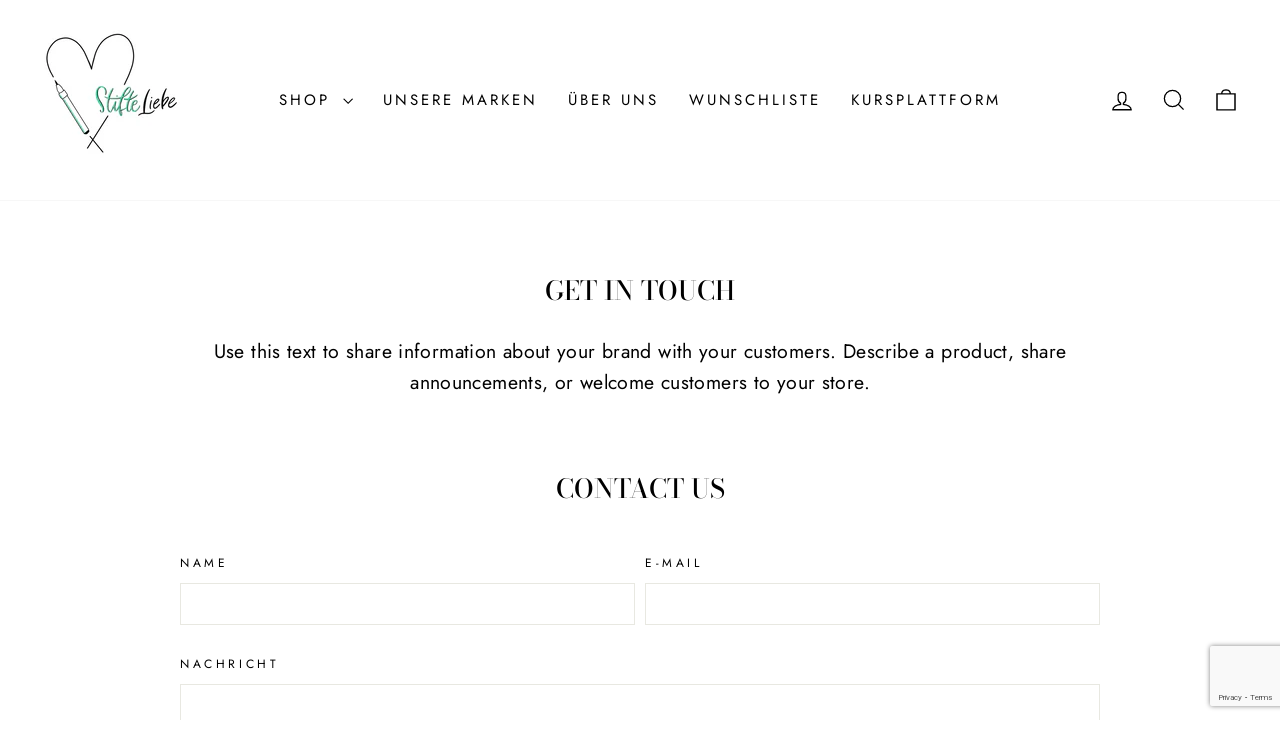

--- FILE ---
content_type: text/html; charset=utf-8
request_url: https://www.google.com/recaptcha/api2/anchor?ar=1&k=6LeTRAoeAAAAACKeCUlhSkXvVTIwv0_OgDTqgYsa&co=aHR0cHM6Ly93d3cuc3RpZnRlbGllYmUuZGU6NDQz&hl=en&v=N67nZn4AqZkNcbeMu4prBgzg&size=invisible&anchor-ms=20000&execute-ms=30000&cb=ru137grawe9h
body_size: 48699
content:
<!DOCTYPE HTML><html dir="ltr" lang="en"><head><meta http-equiv="Content-Type" content="text/html; charset=UTF-8">
<meta http-equiv="X-UA-Compatible" content="IE=edge">
<title>reCAPTCHA</title>
<style type="text/css">
/* cyrillic-ext */
@font-face {
  font-family: 'Roboto';
  font-style: normal;
  font-weight: 400;
  font-stretch: 100%;
  src: url(//fonts.gstatic.com/s/roboto/v48/KFO7CnqEu92Fr1ME7kSn66aGLdTylUAMa3GUBHMdazTgWw.woff2) format('woff2');
  unicode-range: U+0460-052F, U+1C80-1C8A, U+20B4, U+2DE0-2DFF, U+A640-A69F, U+FE2E-FE2F;
}
/* cyrillic */
@font-face {
  font-family: 'Roboto';
  font-style: normal;
  font-weight: 400;
  font-stretch: 100%;
  src: url(//fonts.gstatic.com/s/roboto/v48/KFO7CnqEu92Fr1ME7kSn66aGLdTylUAMa3iUBHMdazTgWw.woff2) format('woff2');
  unicode-range: U+0301, U+0400-045F, U+0490-0491, U+04B0-04B1, U+2116;
}
/* greek-ext */
@font-face {
  font-family: 'Roboto';
  font-style: normal;
  font-weight: 400;
  font-stretch: 100%;
  src: url(//fonts.gstatic.com/s/roboto/v48/KFO7CnqEu92Fr1ME7kSn66aGLdTylUAMa3CUBHMdazTgWw.woff2) format('woff2');
  unicode-range: U+1F00-1FFF;
}
/* greek */
@font-face {
  font-family: 'Roboto';
  font-style: normal;
  font-weight: 400;
  font-stretch: 100%;
  src: url(//fonts.gstatic.com/s/roboto/v48/KFO7CnqEu92Fr1ME7kSn66aGLdTylUAMa3-UBHMdazTgWw.woff2) format('woff2');
  unicode-range: U+0370-0377, U+037A-037F, U+0384-038A, U+038C, U+038E-03A1, U+03A3-03FF;
}
/* math */
@font-face {
  font-family: 'Roboto';
  font-style: normal;
  font-weight: 400;
  font-stretch: 100%;
  src: url(//fonts.gstatic.com/s/roboto/v48/KFO7CnqEu92Fr1ME7kSn66aGLdTylUAMawCUBHMdazTgWw.woff2) format('woff2');
  unicode-range: U+0302-0303, U+0305, U+0307-0308, U+0310, U+0312, U+0315, U+031A, U+0326-0327, U+032C, U+032F-0330, U+0332-0333, U+0338, U+033A, U+0346, U+034D, U+0391-03A1, U+03A3-03A9, U+03B1-03C9, U+03D1, U+03D5-03D6, U+03F0-03F1, U+03F4-03F5, U+2016-2017, U+2034-2038, U+203C, U+2040, U+2043, U+2047, U+2050, U+2057, U+205F, U+2070-2071, U+2074-208E, U+2090-209C, U+20D0-20DC, U+20E1, U+20E5-20EF, U+2100-2112, U+2114-2115, U+2117-2121, U+2123-214F, U+2190, U+2192, U+2194-21AE, U+21B0-21E5, U+21F1-21F2, U+21F4-2211, U+2213-2214, U+2216-22FF, U+2308-230B, U+2310, U+2319, U+231C-2321, U+2336-237A, U+237C, U+2395, U+239B-23B7, U+23D0, U+23DC-23E1, U+2474-2475, U+25AF, U+25B3, U+25B7, U+25BD, U+25C1, U+25CA, U+25CC, U+25FB, U+266D-266F, U+27C0-27FF, U+2900-2AFF, U+2B0E-2B11, U+2B30-2B4C, U+2BFE, U+3030, U+FF5B, U+FF5D, U+1D400-1D7FF, U+1EE00-1EEFF;
}
/* symbols */
@font-face {
  font-family: 'Roboto';
  font-style: normal;
  font-weight: 400;
  font-stretch: 100%;
  src: url(//fonts.gstatic.com/s/roboto/v48/KFO7CnqEu92Fr1ME7kSn66aGLdTylUAMaxKUBHMdazTgWw.woff2) format('woff2');
  unicode-range: U+0001-000C, U+000E-001F, U+007F-009F, U+20DD-20E0, U+20E2-20E4, U+2150-218F, U+2190, U+2192, U+2194-2199, U+21AF, U+21E6-21F0, U+21F3, U+2218-2219, U+2299, U+22C4-22C6, U+2300-243F, U+2440-244A, U+2460-24FF, U+25A0-27BF, U+2800-28FF, U+2921-2922, U+2981, U+29BF, U+29EB, U+2B00-2BFF, U+4DC0-4DFF, U+FFF9-FFFB, U+10140-1018E, U+10190-1019C, U+101A0, U+101D0-101FD, U+102E0-102FB, U+10E60-10E7E, U+1D2C0-1D2D3, U+1D2E0-1D37F, U+1F000-1F0FF, U+1F100-1F1AD, U+1F1E6-1F1FF, U+1F30D-1F30F, U+1F315, U+1F31C, U+1F31E, U+1F320-1F32C, U+1F336, U+1F378, U+1F37D, U+1F382, U+1F393-1F39F, U+1F3A7-1F3A8, U+1F3AC-1F3AF, U+1F3C2, U+1F3C4-1F3C6, U+1F3CA-1F3CE, U+1F3D4-1F3E0, U+1F3ED, U+1F3F1-1F3F3, U+1F3F5-1F3F7, U+1F408, U+1F415, U+1F41F, U+1F426, U+1F43F, U+1F441-1F442, U+1F444, U+1F446-1F449, U+1F44C-1F44E, U+1F453, U+1F46A, U+1F47D, U+1F4A3, U+1F4B0, U+1F4B3, U+1F4B9, U+1F4BB, U+1F4BF, U+1F4C8-1F4CB, U+1F4D6, U+1F4DA, U+1F4DF, U+1F4E3-1F4E6, U+1F4EA-1F4ED, U+1F4F7, U+1F4F9-1F4FB, U+1F4FD-1F4FE, U+1F503, U+1F507-1F50B, U+1F50D, U+1F512-1F513, U+1F53E-1F54A, U+1F54F-1F5FA, U+1F610, U+1F650-1F67F, U+1F687, U+1F68D, U+1F691, U+1F694, U+1F698, U+1F6AD, U+1F6B2, U+1F6B9-1F6BA, U+1F6BC, U+1F6C6-1F6CF, U+1F6D3-1F6D7, U+1F6E0-1F6EA, U+1F6F0-1F6F3, U+1F6F7-1F6FC, U+1F700-1F7FF, U+1F800-1F80B, U+1F810-1F847, U+1F850-1F859, U+1F860-1F887, U+1F890-1F8AD, U+1F8B0-1F8BB, U+1F8C0-1F8C1, U+1F900-1F90B, U+1F93B, U+1F946, U+1F984, U+1F996, U+1F9E9, U+1FA00-1FA6F, U+1FA70-1FA7C, U+1FA80-1FA89, U+1FA8F-1FAC6, U+1FACE-1FADC, U+1FADF-1FAE9, U+1FAF0-1FAF8, U+1FB00-1FBFF;
}
/* vietnamese */
@font-face {
  font-family: 'Roboto';
  font-style: normal;
  font-weight: 400;
  font-stretch: 100%;
  src: url(//fonts.gstatic.com/s/roboto/v48/KFO7CnqEu92Fr1ME7kSn66aGLdTylUAMa3OUBHMdazTgWw.woff2) format('woff2');
  unicode-range: U+0102-0103, U+0110-0111, U+0128-0129, U+0168-0169, U+01A0-01A1, U+01AF-01B0, U+0300-0301, U+0303-0304, U+0308-0309, U+0323, U+0329, U+1EA0-1EF9, U+20AB;
}
/* latin-ext */
@font-face {
  font-family: 'Roboto';
  font-style: normal;
  font-weight: 400;
  font-stretch: 100%;
  src: url(//fonts.gstatic.com/s/roboto/v48/KFO7CnqEu92Fr1ME7kSn66aGLdTylUAMa3KUBHMdazTgWw.woff2) format('woff2');
  unicode-range: U+0100-02BA, U+02BD-02C5, U+02C7-02CC, U+02CE-02D7, U+02DD-02FF, U+0304, U+0308, U+0329, U+1D00-1DBF, U+1E00-1E9F, U+1EF2-1EFF, U+2020, U+20A0-20AB, U+20AD-20C0, U+2113, U+2C60-2C7F, U+A720-A7FF;
}
/* latin */
@font-face {
  font-family: 'Roboto';
  font-style: normal;
  font-weight: 400;
  font-stretch: 100%;
  src: url(//fonts.gstatic.com/s/roboto/v48/KFO7CnqEu92Fr1ME7kSn66aGLdTylUAMa3yUBHMdazQ.woff2) format('woff2');
  unicode-range: U+0000-00FF, U+0131, U+0152-0153, U+02BB-02BC, U+02C6, U+02DA, U+02DC, U+0304, U+0308, U+0329, U+2000-206F, U+20AC, U+2122, U+2191, U+2193, U+2212, U+2215, U+FEFF, U+FFFD;
}
/* cyrillic-ext */
@font-face {
  font-family: 'Roboto';
  font-style: normal;
  font-weight: 500;
  font-stretch: 100%;
  src: url(//fonts.gstatic.com/s/roboto/v48/KFO7CnqEu92Fr1ME7kSn66aGLdTylUAMa3GUBHMdazTgWw.woff2) format('woff2');
  unicode-range: U+0460-052F, U+1C80-1C8A, U+20B4, U+2DE0-2DFF, U+A640-A69F, U+FE2E-FE2F;
}
/* cyrillic */
@font-face {
  font-family: 'Roboto';
  font-style: normal;
  font-weight: 500;
  font-stretch: 100%;
  src: url(//fonts.gstatic.com/s/roboto/v48/KFO7CnqEu92Fr1ME7kSn66aGLdTylUAMa3iUBHMdazTgWw.woff2) format('woff2');
  unicode-range: U+0301, U+0400-045F, U+0490-0491, U+04B0-04B1, U+2116;
}
/* greek-ext */
@font-face {
  font-family: 'Roboto';
  font-style: normal;
  font-weight: 500;
  font-stretch: 100%;
  src: url(//fonts.gstatic.com/s/roboto/v48/KFO7CnqEu92Fr1ME7kSn66aGLdTylUAMa3CUBHMdazTgWw.woff2) format('woff2');
  unicode-range: U+1F00-1FFF;
}
/* greek */
@font-face {
  font-family: 'Roboto';
  font-style: normal;
  font-weight: 500;
  font-stretch: 100%;
  src: url(//fonts.gstatic.com/s/roboto/v48/KFO7CnqEu92Fr1ME7kSn66aGLdTylUAMa3-UBHMdazTgWw.woff2) format('woff2');
  unicode-range: U+0370-0377, U+037A-037F, U+0384-038A, U+038C, U+038E-03A1, U+03A3-03FF;
}
/* math */
@font-face {
  font-family: 'Roboto';
  font-style: normal;
  font-weight: 500;
  font-stretch: 100%;
  src: url(//fonts.gstatic.com/s/roboto/v48/KFO7CnqEu92Fr1ME7kSn66aGLdTylUAMawCUBHMdazTgWw.woff2) format('woff2');
  unicode-range: U+0302-0303, U+0305, U+0307-0308, U+0310, U+0312, U+0315, U+031A, U+0326-0327, U+032C, U+032F-0330, U+0332-0333, U+0338, U+033A, U+0346, U+034D, U+0391-03A1, U+03A3-03A9, U+03B1-03C9, U+03D1, U+03D5-03D6, U+03F0-03F1, U+03F4-03F5, U+2016-2017, U+2034-2038, U+203C, U+2040, U+2043, U+2047, U+2050, U+2057, U+205F, U+2070-2071, U+2074-208E, U+2090-209C, U+20D0-20DC, U+20E1, U+20E5-20EF, U+2100-2112, U+2114-2115, U+2117-2121, U+2123-214F, U+2190, U+2192, U+2194-21AE, U+21B0-21E5, U+21F1-21F2, U+21F4-2211, U+2213-2214, U+2216-22FF, U+2308-230B, U+2310, U+2319, U+231C-2321, U+2336-237A, U+237C, U+2395, U+239B-23B7, U+23D0, U+23DC-23E1, U+2474-2475, U+25AF, U+25B3, U+25B7, U+25BD, U+25C1, U+25CA, U+25CC, U+25FB, U+266D-266F, U+27C0-27FF, U+2900-2AFF, U+2B0E-2B11, U+2B30-2B4C, U+2BFE, U+3030, U+FF5B, U+FF5D, U+1D400-1D7FF, U+1EE00-1EEFF;
}
/* symbols */
@font-face {
  font-family: 'Roboto';
  font-style: normal;
  font-weight: 500;
  font-stretch: 100%;
  src: url(//fonts.gstatic.com/s/roboto/v48/KFO7CnqEu92Fr1ME7kSn66aGLdTylUAMaxKUBHMdazTgWw.woff2) format('woff2');
  unicode-range: U+0001-000C, U+000E-001F, U+007F-009F, U+20DD-20E0, U+20E2-20E4, U+2150-218F, U+2190, U+2192, U+2194-2199, U+21AF, U+21E6-21F0, U+21F3, U+2218-2219, U+2299, U+22C4-22C6, U+2300-243F, U+2440-244A, U+2460-24FF, U+25A0-27BF, U+2800-28FF, U+2921-2922, U+2981, U+29BF, U+29EB, U+2B00-2BFF, U+4DC0-4DFF, U+FFF9-FFFB, U+10140-1018E, U+10190-1019C, U+101A0, U+101D0-101FD, U+102E0-102FB, U+10E60-10E7E, U+1D2C0-1D2D3, U+1D2E0-1D37F, U+1F000-1F0FF, U+1F100-1F1AD, U+1F1E6-1F1FF, U+1F30D-1F30F, U+1F315, U+1F31C, U+1F31E, U+1F320-1F32C, U+1F336, U+1F378, U+1F37D, U+1F382, U+1F393-1F39F, U+1F3A7-1F3A8, U+1F3AC-1F3AF, U+1F3C2, U+1F3C4-1F3C6, U+1F3CA-1F3CE, U+1F3D4-1F3E0, U+1F3ED, U+1F3F1-1F3F3, U+1F3F5-1F3F7, U+1F408, U+1F415, U+1F41F, U+1F426, U+1F43F, U+1F441-1F442, U+1F444, U+1F446-1F449, U+1F44C-1F44E, U+1F453, U+1F46A, U+1F47D, U+1F4A3, U+1F4B0, U+1F4B3, U+1F4B9, U+1F4BB, U+1F4BF, U+1F4C8-1F4CB, U+1F4D6, U+1F4DA, U+1F4DF, U+1F4E3-1F4E6, U+1F4EA-1F4ED, U+1F4F7, U+1F4F9-1F4FB, U+1F4FD-1F4FE, U+1F503, U+1F507-1F50B, U+1F50D, U+1F512-1F513, U+1F53E-1F54A, U+1F54F-1F5FA, U+1F610, U+1F650-1F67F, U+1F687, U+1F68D, U+1F691, U+1F694, U+1F698, U+1F6AD, U+1F6B2, U+1F6B9-1F6BA, U+1F6BC, U+1F6C6-1F6CF, U+1F6D3-1F6D7, U+1F6E0-1F6EA, U+1F6F0-1F6F3, U+1F6F7-1F6FC, U+1F700-1F7FF, U+1F800-1F80B, U+1F810-1F847, U+1F850-1F859, U+1F860-1F887, U+1F890-1F8AD, U+1F8B0-1F8BB, U+1F8C0-1F8C1, U+1F900-1F90B, U+1F93B, U+1F946, U+1F984, U+1F996, U+1F9E9, U+1FA00-1FA6F, U+1FA70-1FA7C, U+1FA80-1FA89, U+1FA8F-1FAC6, U+1FACE-1FADC, U+1FADF-1FAE9, U+1FAF0-1FAF8, U+1FB00-1FBFF;
}
/* vietnamese */
@font-face {
  font-family: 'Roboto';
  font-style: normal;
  font-weight: 500;
  font-stretch: 100%;
  src: url(//fonts.gstatic.com/s/roboto/v48/KFO7CnqEu92Fr1ME7kSn66aGLdTylUAMa3OUBHMdazTgWw.woff2) format('woff2');
  unicode-range: U+0102-0103, U+0110-0111, U+0128-0129, U+0168-0169, U+01A0-01A1, U+01AF-01B0, U+0300-0301, U+0303-0304, U+0308-0309, U+0323, U+0329, U+1EA0-1EF9, U+20AB;
}
/* latin-ext */
@font-face {
  font-family: 'Roboto';
  font-style: normal;
  font-weight: 500;
  font-stretch: 100%;
  src: url(//fonts.gstatic.com/s/roboto/v48/KFO7CnqEu92Fr1ME7kSn66aGLdTylUAMa3KUBHMdazTgWw.woff2) format('woff2');
  unicode-range: U+0100-02BA, U+02BD-02C5, U+02C7-02CC, U+02CE-02D7, U+02DD-02FF, U+0304, U+0308, U+0329, U+1D00-1DBF, U+1E00-1E9F, U+1EF2-1EFF, U+2020, U+20A0-20AB, U+20AD-20C0, U+2113, U+2C60-2C7F, U+A720-A7FF;
}
/* latin */
@font-face {
  font-family: 'Roboto';
  font-style: normal;
  font-weight: 500;
  font-stretch: 100%;
  src: url(//fonts.gstatic.com/s/roboto/v48/KFO7CnqEu92Fr1ME7kSn66aGLdTylUAMa3yUBHMdazQ.woff2) format('woff2');
  unicode-range: U+0000-00FF, U+0131, U+0152-0153, U+02BB-02BC, U+02C6, U+02DA, U+02DC, U+0304, U+0308, U+0329, U+2000-206F, U+20AC, U+2122, U+2191, U+2193, U+2212, U+2215, U+FEFF, U+FFFD;
}
/* cyrillic-ext */
@font-face {
  font-family: 'Roboto';
  font-style: normal;
  font-weight: 900;
  font-stretch: 100%;
  src: url(//fonts.gstatic.com/s/roboto/v48/KFO7CnqEu92Fr1ME7kSn66aGLdTylUAMa3GUBHMdazTgWw.woff2) format('woff2');
  unicode-range: U+0460-052F, U+1C80-1C8A, U+20B4, U+2DE0-2DFF, U+A640-A69F, U+FE2E-FE2F;
}
/* cyrillic */
@font-face {
  font-family: 'Roboto';
  font-style: normal;
  font-weight: 900;
  font-stretch: 100%;
  src: url(//fonts.gstatic.com/s/roboto/v48/KFO7CnqEu92Fr1ME7kSn66aGLdTylUAMa3iUBHMdazTgWw.woff2) format('woff2');
  unicode-range: U+0301, U+0400-045F, U+0490-0491, U+04B0-04B1, U+2116;
}
/* greek-ext */
@font-face {
  font-family: 'Roboto';
  font-style: normal;
  font-weight: 900;
  font-stretch: 100%;
  src: url(//fonts.gstatic.com/s/roboto/v48/KFO7CnqEu92Fr1ME7kSn66aGLdTylUAMa3CUBHMdazTgWw.woff2) format('woff2');
  unicode-range: U+1F00-1FFF;
}
/* greek */
@font-face {
  font-family: 'Roboto';
  font-style: normal;
  font-weight: 900;
  font-stretch: 100%;
  src: url(//fonts.gstatic.com/s/roboto/v48/KFO7CnqEu92Fr1ME7kSn66aGLdTylUAMa3-UBHMdazTgWw.woff2) format('woff2');
  unicode-range: U+0370-0377, U+037A-037F, U+0384-038A, U+038C, U+038E-03A1, U+03A3-03FF;
}
/* math */
@font-face {
  font-family: 'Roboto';
  font-style: normal;
  font-weight: 900;
  font-stretch: 100%;
  src: url(//fonts.gstatic.com/s/roboto/v48/KFO7CnqEu92Fr1ME7kSn66aGLdTylUAMawCUBHMdazTgWw.woff2) format('woff2');
  unicode-range: U+0302-0303, U+0305, U+0307-0308, U+0310, U+0312, U+0315, U+031A, U+0326-0327, U+032C, U+032F-0330, U+0332-0333, U+0338, U+033A, U+0346, U+034D, U+0391-03A1, U+03A3-03A9, U+03B1-03C9, U+03D1, U+03D5-03D6, U+03F0-03F1, U+03F4-03F5, U+2016-2017, U+2034-2038, U+203C, U+2040, U+2043, U+2047, U+2050, U+2057, U+205F, U+2070-2071, U+2074-208E, U+2090-209C, U+20D0-20DC, U+20E1, U+20E5-20EF, U+2100-2112, U+2114-2115, U+2117-2121, U+2123-214F, U+2190, U+2192, U+2194-21AE, U+21B0-21E5, U+21F1-21F2, U+21F4-2211, U+2213-2214, U+2216-22FF, U+2308-230B, U+2310, U+2319, U+231C-2321, U+2336-237A, U+237C, U+2395, U+239B-23B7, U+23D0, U+23DC-23E1, U+2474-2475, U+25AF, U+25B3, U+25B7, U+25BD, U+25C1, U+25CA, U+25CC, U+25FB, U+266D-266F, U+27C0-27FF, U+2900-2AFF, U+2B0E-2B11, U+2B30-2B4C, U+2BFE, U+3030, U+FF5B, U+FF5D, U+1D400-1D7FF, U+1EE00-1EEFF;
}
/* symbols */
@font-face {
  font-family: 'Roboto';
  font-style: normal;
  font-weight: 900;
  font-stretch: 100%;
  src: url(//fonts.gstatic.com/s/roboto/v48/KFO7CnqEu92Fr1ME7kSn66aGLdTylUAMaxKUBHMdazTgWw.woff2) format('woff2');
  unicode-range: U+0001-000C, U+000E-001F, U+007F-009F, U+20DD-20E0, U+20E2-20E4, U+2150-218F, U+2190, U+2192, U+2194-2199, U+21AF, U+21E6-21F0, U+21F3, U+2218-2219, U+2299, U+22C4-22C6, U+2300-243F, U+2440-244A, U+2460-24FF, U+25A0-27BF, U+2800-28FF, U+2921-2922, U+2981, U+29BF, U+29EB, U+2B00-2BFF, U+4DC0-4DFF, U+FFF9-FFFB, U+10140-1018E, U+10190-1019C, U+101A0, U+101D0-101FD, U+102E0-102FB, U+10E60-10E7E, U+1D2C0-1D2D3, U+1D2E0-1D37F, U+1F000-1F0FF, U+1F100-1F1AD, U+1F1E6-1F1FF, U+1F30D-1F30F, U+1F315, U+1F31C, U+1F31E, U+1F320-1F32C, U+1F336, U+1F378, U+1F37D, U+1F382, U+1F393-1F39F, U+1F3A7-1F3A8, U+1F3AC-1F3AF, U+1F3C2, U+1F3C4-1F3C6, U+1F3CA-1F3CE, U+1F3D4-1F3E0, U+1F3ED, U+1F3F1-1F3F3, U+1F3F5-1F3F7, U+1F408, U+1F415, U+1F41F, U+1F426, U+1F43F, U+1F441-1F442, U+1F444, U+1F446-1F449, U+1F44C-1F44E, U+1F453, U+1F46A, U+1F47D, U+1F4A3, U+1F4B0, U+1F4B3, U+1F4B9, U+1F4BB, U+1F4BF, U+1F4C8-1F4CB, U+1F4D6, U+1F4DA, U+1F4DF, U+1F4E3-1F4E6, U+1F4EA-1F4ED, U+1F4F7, U+1F4F9-1F4FB, U+1F4FD-1F4FE, U+1F503, U+1F507-1F50B, U+1F50D, U+1F512-1F513, U+1F53E-1F54A, U+1F54F-1F5FA, U+1F610, U+1F650-1F67F, U+1F687, U+1F68D, U+1F691, U+1F694, U+1F698, U+1F6AD, U+1F6B2, U+1F6B9-1F6BA, U+1F6BC, U+1F6C6-1F6CF, U+1F6D3-1F6D7, U+1F6E0-1F6EA, U+1F6F0-1F6F3, U+1F6F7-1F6FC, U+1F700-1F7FF, U+1F800-1F80B, U+1F810-1F847, U+1F850-1F859, U+1F860-1F887, U+1F890-1F8AD, U+1F8B0-1F8BB, U+1F8C0-1F8C1, U+1F900-1F90B, U+1F93B, U+1F946, U+1F984, U+1F996, U+1F9E9, U+1FA00-1FA6F, U+1FA70-1FA7C, U+1FA80-1FA89, U+1FA8F-1FAC6, U+1FACE-1FADC, U+1FADF-1FAE9, U+1FAF0-1FAF8, U+1FB00-1FBFF;
}
/* vietnamese */
@font-face {
  font-family: 'Roboto';
  font-style: normal;
  font-weight: 900;
  font-stretch: 100%;
  src: url(//fonts.gstatic.com/s/roboto/v48/KFO7CnqEu92Fr1ME7kSn66aGLdTylUAMa3OUBHMdazTgWw.woff2) format('woff2');
  unicode-range: U+0102-0103, U+0110-0111, U+0128-0129, U+0168-0169, U+01A0-01A1, U+01AF-01B0, U+0300-0301, U+0303-0304, U+0308-0309, U+0323, U+0329, U+1EA0-1EF9, U+20AB;
}
/* latin-ext */
@font-face {
  font-family: 'Roboto';
  font-style: normal;
  font-weight: 900;
  font-stretch: 100%;
  src: url(//fonts.gstatic.com/s/roboto/v48/KFO7CnqEu92Fr1ME7kSn66aGLdTylUAMa3KUBHMdazTgWw.woff2) format('woff2');
  unicode-range: U+0100-02BA, U+02BD-02C5, U+02C7-02CC, U+02CE-02D7, U+02DD-02FF, U+0304, U+0308, U+0329, U+1D00-1DBF, U+1E00-1E9F, U+1EF2-1EFF, U+2020, U+20A0-20AB, U+20AD-20C0, U+2113, U+2C60-2C7F, U+A720-A7FF;
}
/* latin */
@font-face {
  font-family: 'Roboto';
  font-style: normal;
  font-weight: 900;
  font-stretch: 100%;
  src: url(//fonts.gstatic.com/s/roboto/v48/KFO7CnqEu92Fr1ME7kSn66aGLdTylUAMa3yUBHMdazQ.woff2) format('woff2');
  unicode-range: U+0000-00FF, U+0131, U+0152-0153, U+02BB-02BC, U+02C6, U+02DA, U+02DC, U+0304, U+0308, U+0329, U+2000-206F, U+20AC, U+2122, U+2191, U+2193, U+2212, U+2215, U+FEFF, U+FFFD;
}

</style>
<link rel="stylesheet" type="text/css" href="https://www.gstatic.com/recaptcha/releases/N67nZn4AqZkNcbeMu4prBgzg/styles__ltr.css">
<script nonce="kMdyDMVl7xUtpPNQwDKWTw" type="text/javascript">window['__recaptcha_api'] = 'https://www.google.com/recaptcha/api2/';</script>
<script type="text/javascript" src="https://www.gstatic.com/recaptcha/releases/N67nZn4AqZkNcbeMu4prBgzg/recaptcha__en.js" nonce="kMdyDMVl7xUtpPNQwDKWTw">
      
    </script></head>
<body><div id="rc-anchor-alert" class="rc-anchor-alert"></div>
<input type="hidden" id="recaptcha-token" value="[base64]">
<script type="text/javascript" nonce="kMdyDMVl7xUtpPNQwDKWTw">
      recaptcha.anchor.Main.init("[\x22ainput\x22,[\x22bgdata\x22,\x22\x22,\[base64]/[base64]/MjU1Ong/[base64]/[base64]/[base64]/[base64]/[base64]/[base64]/[base64]/[base64]/[base64]/[base64]/[base64]/[base64]/[base64]/[base64]/[base64]\\u003d\x22,\[base64]\\u003d\x22,\x22exHDql1Iwo3Ch8OEY0MXwonChgXDiyk2WMKVU31lfDUvH8K0dW10IMOVFcOnREzDvMOTd3HDpcKhwopdX3HCo8KswpXDj1HDp0bDgGhew57CosK0IsOmScK8cX3DgMOPbsO4wqPCghrCnAtawrLCk8KSw5vClWfDrRnDlsOhL8KCFXJ8KcKfw6/Dj8KAwpU7w5bDv8OyQ8Otw65gwooyby/Ds8K7w4gxbD1zwpJ/HQbCuy/CpBnClCxEw6QddsKFwr3Dsi5ywr9kEETDsSrCkcKbA0Fdw4QTRMKiwqkqVMKlw54MF3TCv1TDrBJXwqnDuMKqw7k8w5d+ORvDvMO7w7XDrQMUworCji/DpcOuPndWw51rIsO9w4VtBMODacK1VsKpwp3Cp8Kpwr4eIMKAw4sPFxXCsBgTNH3DrxlFRcKRAMOiMBUrw5h/[base64]/CgsOiwp3CrS7Cg1UUYMKpcMKgDsO9Z8K4EVHCjgI5JzsDQXjDnh9ywpLCnsOhQ8Knw7o+ZMOYJsKbDcKDXm9sXzRMNzHDoHAnwqB5w5nDqkV6QsKHw4nDtcOEG8Kow5xEFVEHCsOxwo/ClDHDui7ChMOWTVNBwoYpwoZnV8KIaj7CrMOQw67CkRbCk1p0w7jDkFnDhR3CpQVBwonDm8O4wqk1w50VacK4DHrCu8KLNMOxwp3DmS0Awo/Dh8KPETk+WsOxNEATUMONVXvDh8Kdw6XDiHtABRQew4rCisO9w5RgworDgErCoQpLw6zCrjR0wqgGQRE1YHTCncKvw5/Co8KKw6I/JQXCtytvwr1xAMKAV8KlwpzCtTAVfAvCv37DunsXw7k9w57Dpjt2SE9BO8K5w4Rcw4BJwoYIw7TDtT7CvQXCpMKuwr/DuCkxdsKdwrLDuwktZ8Ofw57DoMKow7XDsmvCnGdEWMOcIcK3NcKAw7bCiMKpJzxbwoXCpMOgfksDEcOCDQPCm0owwplSe1lAZ8OvbmjDpW/Cl8OELMOdcybChEYeNcK5Y8Kfw4zCr1tdScO6wqrCncKMw4HDvBB1w54jFMO4w54lMFHDp0xdPFRpw6sgwq8rQcO6OgVob8OlURTDpFgXT8O0w5hzw5vCn8ONTMK6wrDDoMKAwpoTIB/CgsKxwpXCok/[base64]/csOtJ8KwZFfDmy9zF8OgwqnCiyI6w4PDl8OFdsKFCsKhMWAZw65Ew5VFw79UCwU9V3bDphLCnMOiJjwYw6nDrsKqwpfCqVRLw7gBwr/[base64]/[base64]/wpjDhVbCm8KMICRfV3TDscK9wrwiJwcYwrvDvHR2XcKMw4ARR8O0WUfCo27Ck03DtHQ7BxjDoMOuwpNsM8OQAxjCmcKQK3VowrTDsMKuwr/DokrDoUx+w6oEV8KRFsOiQx0QwqnCkC/DrcOzE0jDqUdMwq3DkcKAwoAkNcOKT3TCr8KyWU7CuEF6ecOLAsKlwqDDssKxRMK4EMOlA150wpTCqcK4wrbDn8K7CyPDi8OTw5RfB8Kbw5TDucKEw6J6LFfCgsKsBCYvdyDDuMO5w7zCo8KeakokXsObO8Ogwrk5wq80UlvDq8OUwpUGwrTClU/DiU/DmMKnd8KaRDY+BsOzwqB1wp7DjxjDrcOHRsO/SBHDocKCcMKWw4UOZBwgDlpUTsOlb1zCm8OtU8Obw4vDmMONHcO1w5ZqwqzCgMKvw7YWw70DBsOYdAdqw6lvYsOnw4RcwqopwprDucKFwpnClAbCssKya8KzFk9XXm5WFcOuacOtw7BZw6bDnMKkwpXCk8Kxw7vCrV5WWjgcFAdXUTtPw6LCgcK/N8OLdATCmW7ClcOAwo/DoUXDpMKhwqcqPgvDpVJ2wqlOf8OIw7ULw6h+FUPCq8KHAMOOw71LXR5Cw5DDs8ORMzbCsMOCw77Du27DrsKZPF8Uw64Vw4sQMcOBwpYCF1nCpQIjw5UdHcKnYF7Cmi7Cmm3CjkJ3O8KxL8KUXMOrO8O/cMOfw5E9CnZ1ZyfCpsO1fmXDlcK2w6LDlDTCqMOPw6dRZA3DlW/Cu3QjwqQMQcKgZcOZwpRiUWwfYcOPwrdeD8KzdELDpCbDogA1ASsma8KBwqNiV8KYwqRFwpdSw7/DrHVJwoIVejHDi8OzUsOVGQzDkTFWGGTDnkHCrcOGWcO3GxgGFmzDgcOew5DDjTnCuWVswqzCp3zCmsKxwrnCqMKFPMOTwpvDsMKoSVFpYMKJwoHCpE9ywqjDgGXDpsOiGnDCu3t1e1kzw63Cu13CosKTwr7DsnBqw5Unw418wp8/[base64]/CqcKSw5HCtDQ2GcOvP13ChinDj1/Cn0jDploPwpI1EcKdw5PDq8KywokMQHjCuk9gCkPDh8OKc8KeXh8dw44sf8OkbMO1wrjCu8ObK1TDosKPworDuypGwrPCj8OsFsKSQMOPQybDrsKifsO/agofwrgpwrTCiMOzecODO8OjwrDCoTzCoGgEw6DDhULDkiIgwrrCvhYSw5JEWyc/w6UEw4N5HEfDlz3CqcKtw6HCqmjDqcK9KcOKXW5zSsOWD8OgwoPDg0TCqcOqGcKTNTLCvcK6w53Dk8K5XDXDlMK5JcKXwqMawrHDgcODwp/CgsO3TDrCmVrCksKqw5JBwofCrcKnYDwTUEJIwrPCu3pOMx7CqnBBwq7DhcKyw58yEsO9w6FawqldwoY8Zi3Cj8O2wpVRasKtwqciQsK6wpI5wpTClgh2IsOUwrvCu8KOw4Z6wrTCvAPDkH5dEDIaAxbDosKUwpNwUFtCwqrDk8KZw6zChWbCh8O9ezc/wrLDmn4uBsOuworDtcOaRsOzO8OaworDl1ZaWVXDuh7DscO5wr7Dix/CvMKXOX/CvMKsw4sMdVzCv0rCuC/DlCrCiS8Tw7PDvUVYch8iV8K9Yl4dRQzClcKCTVYHTsOdMMOOwrwOw4YfUcOUP0lpwqLCncKLbCDDm8KbcsK7w4oLw6ABWAgEwpPCnjLCoRN2w44Aw6NmB8KswoFSWXTCvMK7cw8qw6LDvMOYw6DCisOrw7fDhwrDuk/CjnvDnELDtMKYYmjCok06KMKhw75HwqvCj1nDvcOnHWvDu0bDv8OTZsO9JsKvwp3Cm3wGw4okwrc8LMKvwph/wqDDvC/DqMOkCUTCmiwERcOoPlTDgio+OGdhSsOuwrnDu8OAwoBlaF3DgcKKbz0Xw7ggDgfDmFrCpMOMc8O/aMKyZ8KSw7LDiBHDjVPDosOTw49owot8YcKjwo7CkC3DumvDglPDtG/[base64]/CoXHCqmfDgkYcwrPCkghYwr3DrjgHdcO7GkA2a8KDVcKUDx/[base64]/[base64]/[base64]/[base64]/DvsKrAURsMsK8wo3ChinDoCJ5LDTDhMOEwqs6woVHNcKAw5PCi8K/woDDpcKcwrzChsKdOsOTwr/DhyXCqMKRwpNUZ8KwGA5twq7DjsKuw5PChFnCnUF+w7fCp1oTwqgZw5TClcOoaBTCksKVwoFfwpHCizYeYyfDiWXDs8O1wqzDu8KKHsKvw7ZMOMOfw4rCocOPRwnDplDCsGB2w47DmxDCmMK9HT0eIF/[base64]/K2DClCdYHMKaUMOXHsKEwqwoejfCvsK4TcK0woXDosOawo8PLgx7w6LCl8KBOMOKwrIufgTCpAPCmsOARsO4HW0kwrrDp8Osw4MbX8O5wrZaMMONw6cVPsK7w5ccf8KnSQxqwr1Kw43CtcKMwqLCusOpX8Onwq/DnkhXw73CmH/Cs8K/U8KKAsOywrswDsKAJMKLw44uUMOdw7nDucKiXXkgw7hbCMOJwokYw4h5wrPDmh3CunDCgcKzwpDCmcKhwrjCrw7Cu8KRw7/DoMORRcO6B2YjJVA3blbDjEF5w6TCoE/Ch8OHYlE8d8KWczfDux/[base64]/CuQQYPsO8UcOMwrZqw6rCmSnDpSrDmsK6woHCrjJZf8KnEV58AQHCjcO/wpsqworCj8KXEwrDtgEiYsKLw7New7wpwqtnwozDpsKpblDDvMO4wrXCrW3DlsKpQcOzwpNuw7/[base64]/Dj07DvALDhmZEBcKlPQI8w4PDh8KSwpJow6hOTcO0BDnCpCjCvsO3w6d0dFzDicObwoMxdMKCwr/Dq8K7TcOJwqDCtzMcwpTDpURBIsOQw4bCo8KPYsKmBsOdwpUIIMKkwoNGPMOnw6DDkAHCu8OdIGbCh8OqRcKlLMKEw4nDhsO5MRHDj8OFw4PCocO2T8OhwrLCvMO5wo1VwpE8CEknw4RHe3o+QCfDsX/[base64]/DpcO8wrhWD8OmwoHCnRpbwobDiELDqmfCjsO5w7ENw6s/[base64]/PMOgw504wp3ClsKEesK+w6ACwq/Dnxg+OCFxw6vDt0k3O8Okw6wqwrDDocOwYBVffcK1OXXDumbDg8OuCcOYNRrCpsOywp7DozHCi8KUNDcnw4l1Z0nCvXhCwrNuJcODwpBMOsKmWyPDjDlNwrcpwrfCmEgmw51jfcO8CU/[base64]/F8KWDAfCucO4wqbDgcOaScKiUMKYNnkQw6M7wr8JCsKSw6HDqVXCvz5dK8ONKMKlwpTDq8Kmwr7Cq8K/[base64]/DqsKWwpHCjTQHwoXDisOHTws1wpPDrT9OTRcswoPCihENCDPCvx7CsFXCjcOswoXDg0rDr13DksOHPEddw6bDs8OOw5PCgcO0JMKUwr4/USbDgCQvwobDrHMxVcKMbsKCeR/CncOVEMO9AsK3wpMfworCs2DDscKWV8K5PsOHwqY9BsOew4JlwpnDj8Ooe00MUcKswopGRsOnK3nDp8Ogw6sOWcOjwprCsRbDsFphwoEaw7RiMcK+L8KMAVvChm5iZ8O/wozDt8KgwrDDp8KAw5jDqRPCgF7Cg8KAwpnCl8Kiw5vCvyjChsKDGcKgNSfCiMKvw7fCr8O+w5bCgsOUwpkSbsODwrN5EAMww7JywoctDsO5woDCrG7CjMOmwozDlcOFDm5LwoM+wonCj8KrwpsfPMKSPmbDgMOXwr3CksOBwqDClQHDggHCpsO4w7TDt8ODwqc/[base64]/[base64]/DvEbDgcONwoQzV1rChcOLQgVDwqvDocKlw7V8w53CkhgDw6gmwqFCUlvDriYMw6nDm8O2AsKJw6FYJidpOT/CqsK8OG/CgMOJGkhxwrLCg0Row7rCmcO4U8Oqw47CrcKqUmkbDcOnwqdoXMOFcnk0OMOCw7DCksOAw67CjsK9MsKFw4ZxNMKUwqrCvhnDg8ODZkjDpQ4uwpVmwqHCkMK7wrhQb07DmcO7JDlePXpjwrLDomtMw4PCi8KhZcOEGVBkw5ZcM8O7w7PCssOKwq/CoMOBY2NkCgYHImU+wpnDrnFuVcO+wrw/wqBPO8K9EMKQHMKrw6bDsMKoB8KswoTCm8KMwr8Qw68bw5MpQ8KLcSBhwpLCksORw73CucOjwq3Dh1/Cm2nDtsKSwrcfwprCscKdXcK6wqN4SMOWw6nCvBkwIcKjwqonwq8Bwp3CocKqwqF7HcK6UMK7wprDoSTCj2/DjltjSQckA37CvMKvHsOoJ3VMKGjDqzQ7KAcaw78XJlPDpABOOQrCinJzwoNew5xlJ8OiPsOIwqnDgcOVV8K0w4w9C3YgVMKUwrXDksOIwqNPw6M5w5XDisKtf8K5woIgFMO7wrojw5nDucO+w59BX8K/M8OdasOWwoZew69Lw6xbw7DCjzQWw6fDvsK+w7FDGsKjDj3DrcKwdSPCqnjDisOhwrjDihMrw47CscO4T8OsQsOQwogga2F7w6vDusOQwoQbRXjDjMOJwrnCmnt1w5jDkcO5cHzCqsOCBRbCqcOUOBrCl1IRwp7ClCXDoUlXw6VpSMKlMgdXwp/CmMKTw6TDrcKXwq/DhUNJPcKsw4DCssKBFxZ+w5TDgnBWw4vDtlZNw5XDssKKC27DqTLCkcKxA2dxw5TClcOXw6dpwrnCusOJwoJew5nCl8KVDWNfSSxuLsKpw5/Dsn0Uw5gABhDDgsOQZsObPsOlQgtDw4LDiDt8wqjCk3fDj8O2w7MRQMO/wrgoZcKiMsKKw4Erwp3CkcOQC0rDlcOew4jCisOXwojCosKUVCIbw6YHd3XDssKuwrrCpcOtwpbCg8O8wo7ClhPCmhtSwqLDqcO/FgNJLz7DqQ4swr3CtMKkw5jDkVPCoMOow4Y0w6zDlcKew6RBJcOMworCqGHDi2nDoAdhKzjDtHY9dnUuwpU7LsOdUj9adTHDsMKcw7F3w5oDw7TDgiHDj2rDisKHwrjDt8Kdwp8vKcOyRMOgGxZbCcKew4nCiCMYI1nCjsK0QW/DtMOQw6t+woXCjUrCtyvCtEDCjw7CucO9SMK8W8OQNcO7QMKbI3Yzw6UwwpJIacOFD8OyWw0PwpTCj8KcwoDDsDtgw74Jw6HCkMKpwrgGSMOuw5rChG3Di03DgcKyw6gxU8KIwrsrw73DjMKFw4/CiQrCpCVdJcOBwoNeeMKDG8KJYzNEallRw6vDh8KBYUgKVcONw6Ipw60mw4UsaW17XC1TKsKKasKUwq/DmsKFwoLClVTDusOGPsK9KsKXJMKHw53DrMKpw7rCvxDClw0mOg0wWk3ChcOqQcOlN8KgCsKmw4keEXlAdmHCnkXCgVdKw4bDulp4PsKhwqLDisKgwrYrw59PwqbDp8KVwqTCt8OmHcK2w7HDv8O6wrEtaBvCjMKKw4/[base64]/w7ppS05swrBVw68ySydIa2vCmGTDn8OKbThrwr40QhTDo3ITcsKeM8K0w5/CnSrCgsKSwq3CpMO+fcK6RzrCgQtQw73DmH/DmMOaw4ZLwozDusK/HF7DshQswo7DhAhdVEPDgcOfwoEOw6PDmwlOOsOEw5JrwrTCisO8w6XDqVoXw4PCt8KYwoBXwrlALMK9w7fCj8KCA8OTGMKcw73CusKew5FZw5TCicK5w45aQ8KaX8OgNcOrw7zCrHrCv8O0c33Dt1HCrGE8woPClcKzCsO4wok2wrofFGM/wrgxMMKaw70zOmYowp0OwrrDp0TCncK/G3sQw7fDsjBkAcOfwqLDqMO0woHCoXLDgMODTDpnwq/DlFZRF8OYwqBkwqDCk8Ozw4diw6VjwrPCl1NRSh3CmcOKKhlTw6/CjsO0JTxQw6nCr0/Cng0oCjzCiWIEFRzCjlHCphwNGnHCq8K/w7TCtTLDvEhUBsO5woIwIMOywrIBw7jCtsOlLy59wqLCnEDCghLDr1bClyMIT8OKOsOpw6g/w4rDrA1xwozCjMOew5/[base64]/wrzDhCxQPMOQJnMkWVbDv8KBw6VMfQnCj8OtwozCvcO4w50pwozCuMOXw7TDgiDDn8Ofw7XCmizCvsKYwrLDmMKFIhrDn8O2C8KdwpYabcKYOcOoLMKmBEA3wpM8cMO/[base64]/AGbDqcKYwrE6H34sWcK8wpPDtMKiPsOHOsKdwociGMOMw47DrMKSXUcqw67Ctgt1Xyskw6vCs8ODN8OtVw3DkAttwoFOZmDCpsO/wo5OeiNFJ8OpwosgYcOSccKNwo9lwodTfQXDnQliwrjDtsKEFzx8w7AHwqBtQsO7wqDDiX/DkcOYJMOsw5/[base64]/[base64]/CrRN3w4gTw4Uuw4fDjcOQZsKaYsK4wpnCtMKAwpnDuX1iw5bClMO4cTkvZsKoHTzDnRfChTXCiMKUDcKHw5jDnMOMYlbCpcO4wqkiJsKMw4/DuXLCj8KHZVvDrnDCsyHDtl7DkcOAw70Kw6bCumrCqFkZwrIGw5hLIMKxecOcw4NDwqhqwqnCnnLDskk7wqHDvwHCunLDiCkswoXDrsO8w5J6UA/[base64]/DmMOkw55bwpMzwpcIw43Cq11qEMKeNsKAwoBWw7s5AsORFA13AT/[base64]/DgMOZwph3L24uM8KYQUJ7woQEw6RLCcKaw51hfEDDscOmw5LDqcK8ccO0wpdvYU/ChBXCscO/UcOyw6HCgMK7wp/Ci8K9wq3CtVM2wowgfTzCvDUJJzPDthjCmMKew6jDlWgXw6t4w4U6wrwTUMKFcMORGyjDqcK2w6lmAj5dfcKZKDopYMKRwoZkTMOeO8OXXcK2diXDolZrPcK/[base64]/DjcOXf8Ovwr4ow6XCqsK3G3zDrMK0f8K6bSR+CsOPCHDDsAA8w7nCvibDvizDqzvCgSDCrXtLwp3DqTPDqsKnZjs/EsOIwrp/w51+w4rDoENmw64lNMO8QHLCucONLcOVSjjCmgDDqxEKKDcVXsO7NcObw6Uow4paFMOHwrLCll0rYwvDtsOlwooGOcKIMiPDr8O5wqLDiMKEwr1Gw5BfWX8aLXfCl1/Cj2zDoSrCrcK3TcKgXMO8Ai7DisOdcnvCmWY3D23DgcK2bcOwwps2bVgtb8KSa8KnwpVpZMKlw5/Ch3t2L1zCqxcNw7UKwrfCkwvDsDV7w7lfwofClF7CgMO7SMKHwoLCrSlNwpPCrlB/MMK8fEZkw7hWw5w7w5lewr9yUsOhPcOKW8OJesO0HcOew6jDlFLCkFjChMKpwofDvMKXU2rClwgkw4nDn8OSwo3ChsOdMApmwoZBwoLDoSwBPMOPw57DlDQWwpIMw641U8OpwojDonwOFGdeFcKoDMOmwrYaHMOjVFjDh8KVHsO/[base64]/[base64]/Dq8KnHsKJdsKlIMK3V8OTQW7Do24ew4NKWSvCs8O8JFNQRMKKeyrCr8OYTcOuwrPCpMKLYxbCj8KDBQrCpcKLw7XCh8KswoobZcKUwpYmFD3CqxLCqX/DucODaMKIAcOmbHoHwprDikldwq7CqgZ/c8Oqw64WKlYkwpzDksOOD8KWMREGWyrDi8K6w7Rbw4DDukTCpnTCuj3Dm0xwwobDrsOVw7sCfMOswqXCqcOCw7w+c8K1woXCh8Kcd8OIecONw5FEBg9WwozDh2TChMOoe8O9w6cKwqB/RcO2VsOiwrY+w44EGAHDuDFbw6fCsj0hw5UGZSHCp8OXw63Cq1vCpBQze8OseSTCvMOmwrXDtsOjwo/[base64]/Dt8OlAknDmwwpdMOPPz7DocOnUcODQcOIwqZdN8O1w7TCjsOrwrXDvABAKC/DjwsEw7Fuw5EIQcK0w6HDs8Krw6dhw43CuiUIw7jCqMKNwo/Dnn0jwotZwqhzGsKUw4jCuCjCilzChsKeXMKXw4fDncKmCcOkwp7CksO5wp0kw7RPVWnCq8KDDBZAwqXCucOywq3Cs8KGwoZRw7DDv8Obwr8Dw7/CkMONw6TCvsKpWk0GDQnDq8K7EcKwUSzDtCcqNUXCjzpow5DClHHCkcKUwqorwrodSUdkXcKAw5EqXWZVwrHDuGokw5fCnMOmdDUswrc4w5DDm8OzN8O6w7fDukEdw5nDtMOiC2/CosKlw7DCgRgqCXN+w7xdAMOPVAzCngjDrcK6MsKmBsOiwqrDpSHCtMK8SMOVwojDp8K0C8OpwrBjw5bDoQtZcsKNwo1jPDPCoUnDrMKHwqbDg8OQw7Rzw6PDjgI8GsO/[base64]/DrcO2wqHDmzYIwqLDvsOPw4kUw5TDm8OGOsOdMh9owrTClw3DgkEawpfCkg1AwoXDoMKiW380EsOKDDtHbXbDjsKtXcOewqnDnMOVLEkbwqs5H8KmesO/JMOrI8OOOcOJwqzDtsO9Fj3CpEgQw6zDp8O9M8Kbwpkvw7HDhMOjeTZSQsKQwobCvcKCFlcaf8KqwpZ9wr/CrlHCgMOow7BFDsKtPcOOWcK5w6/CnsK/djRJw6g0w4Y5wrfCtkXCtMK1GMONw7XDtRdYw7Jrw58wwosHwoDCuW/[base64]/McKLM8OwTElDNyEkSMK8KydAw5LCusODWcKowoVaw7Q/w67DpsOqwrM2wpLCvVvCnMOsCcKiwpt4JQMKOWXCnTUcIw/DlBrCs0ICwocjw4/[base64]/Di2Icw7J9w7XDucKaRMKew5nDuHBZwpzCksKHwpJBQB3ChcOYXcKZwqrCqlnCnAYZwrUjwrsNw69teEbCpH5Xwp7Ct8K3M8KFHG/CtcKWwokPw6LDvwpNwp9SHDbDpFbCsGE/wok9wq4jw6N/RiHDisKyw6BnEStCSRAwOEdnSsObeBwgw7Z+w5HCucOZwrR/Q0Z8w74DCX19wo3Di8K1e3TCrApxLsKXFC1cV8Kdw6fDpsOswrwmVMKMblc6IsKYdMOrwoM5TMKrRD3Cv8KhwpTDi8O8G8KmTCPDhcKHwqTCuGTCp8Odw5g7w5UfwrHDl8K2w5oxEBwLXsKvw7shw7PCqBQ9wrIEYMO9w6MowoQvMMOsf8Kfw5DDkMK5bcKAwowyw7/DncKNDRIvE8OqLjTCs8OEwoVCw75Vw4pCwprDvsKkY8KRw5PDpMKowpFuMDnCkMOYwpXCo8KkGih1w6nDocKjNUzCosOpwqbCvcOmw7LCi8Ozw40Iw6DDkcKCesOZesOcAD3DoX3CjcKpYnfCl8OUwq/CsMOuCWMfLnYqw7BOwqZpwp1HwpxzIkzChkTCjSbCuEUSTsOPNClgwokFwqfCjm7Cl8Knw7N9dsO9FynDghjCncKeTlLCmz/Dqxs2GcOvWXx5RVPDicOrw6wawrRtasO1w4TDh2TDhcOBw50ewqbCq2PDjhczXzfCiVEnY8KjNcKbBMOJcMOKOMOeSEHDl8KmOsOuw4zDksKmLsOzw7ltIynCvHfDrRvCvsOGw6l1ClfCgS/[base64]/w4nCmsOjUxrClMKdQH7Dki3DrRjCgsO9wqTCmMKcYsOob8KFwpg/FsKXA8K4wpJ1eEnDrGfCgcOuw5LDh2gtOcK1w41CTX8VZD0hw4LCtlfCuVIYMVzCt3nCgcKqwpXDmcOjw7TCiktjwq3Di1nDisOGw5DDp3pEwqhdLcOJw6vCikctw4DCu8Kvw7JIwrTDq17Dt0rDlk/CmMOKwrvDuDjDqMKpeMKUYBTDq8OuS8KITTxFacK2Z8O6w5TDksKSbsKDwqrDlsKcUcOGwrpNw7HDl8Kew4NKDnzCqMOJw45SbMKdYmrDmcKpECDCgF0xe8OSNH/DuzIbH8K+PcOiccOpcU0mQzApw6fDnlgZw5YKCsOkwpbDj8Ojw4odw4EjwqbDpMOLAsOTw6pTRjrCu8OZJsOQwrgow7A/[base64]/YGVJwoTDpxnDv8OfwrnCv8Olw44ZwozCuQQOw6xQwppMwocmMALDssKVwqsaw6ZgXWNWw61KCcOkwrzDoCV9ZMKQR8KBa8Kjw73DicKqJcKGEMKFw7DCiRvCqEHDpjfCmMKqwoPCisKFbWXDoABTLMKXw7bDnGdkVj9WXTtiQcOywqVDDiFYHGBGwoJtwo02w6h/[base64]/DhcKTwrgDw4giw5vDgXMrZcK9ST5tSmTCmcKrbj8rwpvDkMKmKcOUw7/ChiQKPMKpYMKew6HCkXEMaX3CiSZWPsKmCcKpw6xQIC7CjcOhGAZCVBl7YBFZDsOFOGTDkx/CrFkJwrbDim5Uw6tYwqbCl2XClHNeBGbDvcOVXWDDilJZw4LDmifDncOdT8KdEgVmw7vDn0LCpEdZwrrCocONL8ONBMKQw5LDjsOpZG1rOF7Ch8OCBjnDn8ODDsOAe8KISi/CiFBnwqrDvCHCk0bDkgAaw6PDr8KVwp7DoG4PWMKYw5A5Kg4jwqtTw4oGKsOEw5svwqcmL11/wr0DQsKgw57CmMO/w4c2bMO2w4PDlcOSwpIAFjfCj8K9TMKjQBrDrQcAwofDmz/CjQh/wrTCocKEEMKDJiPCnsKhwqVFL8OHw4nDoDcowos2IsOFbsOXw6TDvcO2OsKAwpxwM8OCNsOhKmhuwqrCuhHDsBzDiSrCiV/Crz99UkEseldbworDocOswrNZEMKQSMKKw57DsW/CvMKFwosSG8KjWHJ6w4sJw5ceZMO+CHAOw7UyScOuDcOxDyLCqDkjXcK0Aj3CqyRFPMOUbcOrwosQSsO/TcOkX8OHw4EqUQURdhHDtUvCghPClGFTIXbDi8KKwqnDl8O2MAvCuhTCjsOOw5HCt3bDo8KNwowiVQ/Dg3JKHXTCksKnbk9zw7rCr8KAUnZuVMOzb2/[base64]/[base64]/Ch8OAw6ZpWsKPFCsQwpk8aGnCl8KTwpBcXsOELiZUwqTCn1hKRUAnLMOSwrzDtntAw6wuYsKrDcO7wpfCnhnCjy/DhsK7VMOxSCjCucKpwoPCgUkNwqkJw6oDG8K7wps4dk3CuFcBCjxKa8KGwrvCtnphUV9NwpvCq8KTY8O0wqvDi0TDuhrCgcOLwooNZzRGw6wkNMKjMMOZwo/Ds1s6IMKPwp1LMcOpwq/DpBnDinDChgRefcOvw68Nwp1Fw6NOc1fClMOGfVEUOMOBeWEuwpotFVnCgcKxwqgUacORwrxjwrrDg8KRw4IywqDCi2HDj8Kowo1pw6/DvMKqwr56wrEJVMKYEsKZNBoIwpjDkcOmwqfDpQ/ChEZzwo3Dqn4wKMO6KHgZw6kPwqdNGz3DjklgwrFHw6LCiMOOwqvCs101JsK+w5nDv8OeG8OfbsKqwrU6w6XDvsO0RMOjW8ODUsKWSG/CvThKw5jDgMOxwqTDuGvDnsKiw4dyUXTDnCMsw6kkbATCpSrDr8KlXE5NRsK6H8KvwrnDn2pSw5rCjTDDmyLDiMOFwoAvd2TCu8KuagtywrcxwqENw6/ChcKpfyhAwrLCjcKcw7EgT1DCmMOZw7/Cm1pDw5fDjcKsEQloK8KhR8Oxw4HDqTPDicO3w4XCqMOdO8OWbsKTNcOgw6HCgVrDolR6wpvDskVLfyBwwr8Fcmw/[base64]/[base64]/DrEzCuiPDlk00wo0Nw6bDsB/Cr2pmXcOowqvDqWPDocOHODfDggtWwprDuMObwpVtwrMdYcOBwqTCjcO5NGJ7UB/[base64]/DoRVxw4AiwrELPsK6woTCnAnDhMKWPMORIMOQwqHDpH/DliR6worCssKBw5Ejwo1Mw7PDscOjKhzCn259RhfCvBPCkFPDqRERfQXCvsKaOwtJworCiUvCvsOQBsK3EWlvdsOwRsKVw53Cg3DClMKuJ8O/[base64]/Dp3DCgTx4dCjDrgc1w7tFw7xiw6jDsFPDmsONCgPDlcOfwqduNcKdwpPDkHLCiMKBwr0uw6pQXsKgKcKDLMK8Z8K/RMO/bXjClGPCq8OAw4vDvQrCuj8Pw6YIPl3DqsKpw6PDv8OnZBXDgRrCn8Kjw6fDgkJIWMKzwopcw6HDmwTDhsOawr5Ewpc9XV/Djys5aWzDjMOcY8OaGsORwrXDsAh1csOWwqQ6w6DChHM4I8O4wrEmw5PDgsK9w61Uw5kYOVEVw7g1di7CmsKjwpExw4rDpRIIw6QaCQdzRX7CjGtPwpjCpsKxRsKdLMONch/CnMKQwrTDtsKkw7wYwqVgPCfCsTHDjRB0wrrDlmt4CGrDtXhSUBMTwpbDkMKxw490w5DCkMKxDcOfBcK2BcKGJFZZworDmWfCqxHDpVvCg0vCpMKaMMOBAXc5GhJuFMKewpdjw49lWMK+w7fDvW0/JWANwrnCvxgKcG7Cu3MZwovCgUQMFcKWesKTwpTDhVFNwo4Vw4zCkMKMwqXCoDU5wo1Uw7NDwrzDvzx6w7oVGw5OwrAuMMOkw73DjXcQw7kgAMO1wojDgsODwpLCv2pSTWQvNF7CmcKxXw/DtjlOfsO8KcOiwrIow4LDssOXBGNAA8KYYcOoacO1w5U0wqnDp8O7ZcOncsOlw5dsAyEuw6N7wqFyZWQNMGvDtcKTVxLCicKwwq3Dt0vDvsKbwqvCqUspb0EMw6XDlcKyCGc6wqIZECl/JD7DnlERw4nCqcKpBxkiGF0Dw4fDvlPDmRDCpcKmw7/DhhpUw5Fmw7wxD8OhwpfDlFdaw6IYHnk5w5UOcsK0BgnDgVkcwrUXwqHCiVRqak4Fw49bLMOyWyd/[base64]/XGAewpBiLBRXVHHCmsOMw6HDl0PDr2zDkjjCrHcqAXB/ZMOowq/DrTtEb8ORw75dwqfDoMOHw4Z2wr5eO8OJRMK1Pi7CgcKfw71QNcOXw5hCw4DDnQrDjMORfBDCjQl1eyjCpcK8PMKMw4cVw4HDssOew4/DhMO0HMOHwq1nw7DCvi7ClsOpwo/DisK8wpNwwr5zVmtTwp13M8O0NMOQwqIVw77Du8OPw4QVBC3CjcO6w4/CtUTDl8O/GcOJw5PDocOyw5fDvMKuwq3CnSQHeGJjO8KsdyjDgXPCskcUAW0VdcKBw5DDrsKCIMKDw5hpUMKTR8Klw6M2wrINP8KWw6FTw53CuXR0Ak5ewp7DqS/Dj8KpOijClMKFwpcMwr3DsSzDkhgxw6wIWsKUwr8CwogcNnPCusOxw6xtwprDsinCmF51B1PDisK7MgkGwoZ8w7FzbjTDpRjDpMKUw5Mhw7fDgGdkw4AAwrlpZFHCkMKCwpYmwoYVwoRNw6J+w5h9wqkwMwA3wq/[base64]/CmxHDscOSw6Ujwpdbf2EAw5fDtwoIRMOQwqgcwozCi8OHBWAZw73DmHZLwqDDvT5UL2DCtmvDusOLSUVhw5vDvMOsw54jwq/DqEDCqkHCiUXDk1ABMg7CgcKKw7BWKMKHSBdWw7cMw6ozwqXDsjIEAMKcw7rDg8KtwoPDi8K1JMK0BMOHBcKnYMKhBcKnw7/CoMOHX8K1QEV6wpPCk8KfFsKbR8OhZQ7DoA7Cn8K8wpfDjMKxIyxIwrHDkcORwr9/w5vCrMOIwrHDpMK6CkLDl2PCim7Cp1/Co8OxAm/[base64]/DnHDCjsKxw5UMf8KtIWnCoDQkwp3Do8OLWFt1bsOBGcOFZ2nDtcKSDTdsw5IxK8KDd8KJC3N9O8OFw6vDln9TwqQkwrrCoFLCkzLCuwcmZH7CpcOjwqXCrcKTNXbDmsOBEhQZLiF4wpHDm8O1bsKvEG/Cu8OqX1N0YycGw6wZWsKmwqXCssOtwq12R8OEFlQ0wq7CqShncsOowqTCugZ7aihzwqjDtcOeNsK2w7/DoiIiPsKTRFDCs3PCtFwdw58NEsO7TMOwwrrCm33Dggo8MMOVw7NhSMO7wrvDicKOwow6dl1Qw5PDssOEX1N9QGLDkh8/cMKbd8K4KENVw7/DvA3DssO8csOxacKAOsOKFsKNKMO1wp5MwpN8KAXDjgRHG2TDjy3DnQ8Nw5EVDy0ySDscLFPCscKMc8O8CsKDw4XDhiHCvT/CqMOFwp/DjG1Lw4rCosOmw4sZe8KhZsO4w6nCgzzCtAXDpzEOb8KobVDDlxd/AsOvw7Qfw7FDQsK3bhEIw5XChCBobh8Bw7/[base64]/wot2YcOewpkpwqjDtMKMw5Idw73CvMKaWsOiTMOtGsOhCTY+woIaw7VkJsOEwoQubx7DgcK1NsK9VgnDgcOAwo/DkDzCmcKnw7YfwrYxwp8kw7rCrC03DsO+f0teJcKkw5pSIhgZwrfDmg3CrxVvw6bDhm/[base64]/wrPDrFwow6PDq0zCscKAQx/[base64]/CujXCiMKcOMKdw6UJwrLCj1wqIAwyw7TDsBLDisOwwqDCv2Ivw6oCwqRlMcO0wrbDtcKBOsKXwogjwqhkw4FSQWtGQRTCiBTCglDDg8OAQ8K2JRFXw6llGcO9Lz9bw6LDq8KrR3fCscKoGXobdcKST8O6L0/Dt2hIw4ZhKVPDpwoCPVzCpcKQNMO1w4fDkHsew5wIw48Nw6LDvyE4w5nCrcOtwqIiwpvDqcK2wqwdCcOvw5vDoz8EP8KnCMOiXCY/[base64]/w4pLwrxTwr/DjcKTQ8OqBcKyw4wowr9vG8OuDzU3w57ClGAFw6bCsW84wpvDtw3ChwwWwq3CjMK7wocKIXLDv8Obw7wSDcOcV8KIwpYJN8OuMksFVC3DosOXd8OQI8O7GwtXXcODEsKUXmxAKzPDhsOBw7ZGRsO+blY6EkExw4DCisOpckvCgTXDqQHDvj3DuMKFw5UzIcO1wp/CjAzCscOEYSzDp3Q0UypNZMKoTMKXWh7Dn3gFw4U8MHfCuMO1w5/DkMO5filZwoXDj1BkdQXCnsOkwpjCjcOMw7/DhsKow4PCgsKmwoMNMDLCt8KoaH0uBMOyw5Ybw6DDmcO0w6PDq1TDgcKTwrzCpsKhw40DZ8KYOn/DjcO3Y8KsTcOAw7XDvBRDw5VVwpgZXcKUFE/DosKUw7vCtmbDpcOUwpjCjcOwUAskw47CucKTwrnDkGBow5tddsKDw4UsP8OOw5Zxwr16Wn5YZX/[base64]/DsF1pQUIkRcK0XizDv8K1w63Du8K/KljCisOpDlnDhMKeM0nDvDJPwqnCpWk4woLDtjFKNyvDnMOCRl8rUAdRwr/Dq1pOJCASwqZQEMOzwrYIWcKPwo0Sw6cIfMOBwqjCoCRGwoLDojPDn8KwcWnDuMKKRcOJXMKVw5/[base64]/[base64]/Co1jDjiDDt1HDg8O6c8ONb8OoKcOFwpfDncOpNXrCtGFUwrwmwrJFw7fCmMOFwpZ2wqTDsm42c3wawrwow5fDqSrCugVfwrDCvQlcLV7DjFt4wrfDsx7DosOwXUNAG8Ocw7/CosOgw7cdGMOZw5vDigbDoi7DmkNkw51HQQEvw6pzw7MdwoUbScKrRQXCl8O6UQ7DjU/[base64]/DlsOYbgXDjMKowp7DtcK9wqTCncKGX8KVOwTDisKTEsOgwqsSbgzDssOtwpU/c8OpwonDhEU4RcOhX8KDwrzCqcKNKCDCqsOrLcKqw7XDljzCkALDqsOfEwYewqrDksOQeg0Jw5x3wo02DcOIwo4YL8OLwrvDnCnCiyANA8OAw4fCiiZvw4fCjCVDw697w6gUw4YPJlHDuyLDgk/DpcOwdMOvDsK0w4DCscKnwoBpwpHCtMKASsOkw4pxwoRwUwVIOjQ5w4LCocKoOlrDmsKOCMOzEcOZOSnCmcOKwp/[base64]/Ch8KVCBnDvsOnE8OOw5EhOCwFFMO/woh6AcOSwq7CozLDp8OOSizDtm/[base64]/cMKnaVXDl8OEWDcJaMKRUE3CqcOYR8OlcMOCwoZGdV3DicKCH8O8IMOqwq3DkcKmw4XDr0vCv3oaGsOHYmHDpMKMwqoPw4rCgcKzwqDCtSwtw5kDwp7DtxnDjn56RDBSP8KNw7XDi8KgWsOSbMOsWcOzUSFcRCxpB8KrwpRlXz3DksKgwr3Co00lw6jDs2ZIKsO/[base64]/ZQrCrVh+wqEHwpnDq1jDn8Kpw59xGh/DtTDCisKsFMKBw7VLw6AHG8OAw7jCiH7DvRnDicO8OcOAbFbDkxoQDMO6FTdPw6fCmsOxTB/DmcKcw7dRRyDDjcKSw7nDmcOYw6lLEgLDhQ\\u003d\\u003d\x22],null,[\x22conf\x22,null,\x226LeTRAoeAAAAACKeCUlhSkXvVTIwv0_OgDTqgYsa\x22,0,null,null,null,0,[21,125,63,73,95,87,41,43,42,83,102,105,109,121],[7059694,675],0,null,null,null,null,0,null,0,null,700,1,null,0,\[base64]/76lBhnEnQkZnOKMAhmv8xEZ\x22,0,0,null,null,1,null,0,1,null,null,null,0],\x22https://www.stifteliebe.de:443\x22,null,[3,1,1],null,null,null,1,3600,[\x22https://www.google.com/intl/en/policies/privacy/\x22,\x22https://www.google.com/intl/en/policies/terms/\x22],\x22on4FEJeAYeTOZhQAxRaJMH4ZdMbcm6u9xmord2anzeM\\u003d\x22,1,0,null,1,1769541534839,0,0,[90,242,205],null,[94],\x22RC-rYXt1UR_ZYjKVQ\x22,null,null,null,null,null,\x220dAFcWeA5SgEURkIV4Ty9H37wLndqSJiuLgBVduHyZRdcBa2zzhP3FNAs03cf3Vx5tGPgf_reIG0QPU0isVrQ169ezhWRresyLDA\x22,1769624334639]");
    </script></body></html>

--- FILE ---
content_type: text/css
request_url: https://www.stifteliebe.de/cdn/shop/t/29/assets/hc-custom.css?v=15565806451635922111752229197
body_size: -598
content:
.template-product .product-block.product-block--price {
  margin-bottom: 5px;
}
.template-product .hc-custom-tax.product-block .tax-note {
  font-size: 0.8em;
}

@media screen and (max-width: 767px) {
  .hc-drawer-icons {
      padding: 15px 0 0;
  }
}

.footer__title {
    margin-bottom: 20px;
    font-family: inherit;
}

--- FILE ---
content_type: text/javascript
request_url: https://cdn.starapps.studio/apps/via/stifteliebe/script-1754298726.js
body_size: 13040
content:
var variantImageAutomator=function(){function convertLanguageCode(languageCode){let langCode=languageCode.toUpperCase();return"PT-BR"===langCode||"PT-PT"===langCode||"ZH-CN"===langCode||"ZH-TW"===langCode?langCode.replace("-","_"):langCode.match(/^[a-zA-Z]{2}-[a-zA-Z]{2}$/)?langCode.substring(0,2):langCode}async function handleMultipartResponse(response){const reader=response.body.getReader(),decoder=new TextDecoder;let buffer="";const parts={initial:null,deferred:null};for(;;){const{done:done,value:value}=await reader.read();if(done)break;if(buffer+=decoder.decode(value,{stream:!0}),buffer.includes("--graphql")){const chunks=buffer.split("--graphql");buffer=chunks.pop()||"";for(const chunk of chunks){if(!chunk.trim())continue;const jsonMatch=chunk.match(/{.*}/s);if(jsonMatch)try{const data=JSON.parse(jsonMatch[0]);parts.initial?parts.deferred=data:parts.initial=data}catch(e){console.error("Error parsing chunk:",e)}}}}return parts}async function fetchProductVariantsWithGraphQLDefer(handle){const startTime=performance.now();let allVariants=[],hasNextPage=!0,cursor=null,productData=null,retryCount=0;const MAX_RETRIES=3,API_VERSION="2025-01";let locale=convertLanguageCode(window.Shopify.locale),countryIsoCode=window.Shopify.country;try{let shopDomain=window.Shopify?.shop;const endpoint=shopDomain?`https://${shopDomain}/api/${API_VERSION}/graphql.json`:`/api/${API_VERSION}/graphql.json`;if(!handle){const pathMatch=window.location.pathname.match(/\/products\/([^\/]+)/);if(pathMatch&&pathMatch[1])handle=decodeURIComponent(pathMatch[1]);else{let metaUrl=document.querySelector('meta[property="og:url"]');metaUrl&&(handle=decodeURIComponent(metaUrl.split("/").pop()))}if(!handle)throw new Error("Couldn't determine product handle")}for(;hasNextPage&&retryCount<MAX_RETRIES;)try{const fetchOptions={method:"POST",headers:{"Content-Type":"application/json","X-Shopify-Storefront-Access-Token":storefront_access_token,Accept:"multipart/mixed; deferSpec=20220824"},body:JSON.stringify({query:graphqlQuery,variables:{handle:handle,variantsCursor:cursor,locale:locale,countryIsoCode:countryIsoCode.toUpperCase()}}),credentials:"same-origin"},controller=new AbortController,timeoutId=setTimeout((()=>controller.abort()),6500);fetchOptions.signal=controller.signal;const response=await fetch(endpoint,fetchOptions);if(clearTimeout(timeoutId),!response.ok)throw new Error(`HTTP error! Status: ${response.status}`);let pageResponse;if((response.headers.get("Content-Type")||"").includes("multipart/mixed"))pageResponse=await handleMultipartResponse(response);else{pageResponse={initial:await response.json(),deferred:null}}!productData&&pageResponse.initial?.data?.product&&(productData={...pageResponse.initial.data.product});const deferData=pageResponse.deferred?.incremental?.[pageResponse.deferred.incremental.length-1]?.data?.variants;if(deferData){const variants=deferData.nodes||[];allVariants=[...allVariants,...variants],hasNextPage=deferData.pageInfo?.hasNextPage||!1,cursor=deferData.pageInfo?.endCursor||null,retryCount=0}else hasNextPage=!1}catch(error){retryCount++,console.warn(`Attempt ${retryCount} failed: ${error.message}`),retryCount>=MAX_RETRIES?(console.error("Max retries reached"),hasNextPage=!1):await new Promise((resolve=>setTimeout(resolve,1e3*Math.pow(2,retryCount-1))))}productData&&(productData.variants={...allVariants});const endTime=performance.now();return console.log(`Execution time: ${(endTime-startTime).toFixed(2)} ms`),productJson=convertShopifyGraphQLToProductJSON(productData),void(window.via_product_handle=`/products/${productJson.handle}`)}catch(error){throw console.error("Error while fetching variants:",error),error}}function fetchProductDataFromStoreFront(callback){let productHandle="";const pathMatch=window.location.pathname.match(/\/products\/([^\/]+)/);if(pathMatch&&pathMatch[1])productHandle=decodeURIComponent(pathMatch[1]);else if(product_url){const handle=product_url.match(/\/products\/([^\/]+)/);productHandle=decodeURIComponent(handle[1])}productHandle?window.requestIdleCallback?requestIdleCallback((()=>{fetchProductVariantsWithGraphQLDefer(productHandle).then((()=>{callback()})).catch((error=>{console.error("Failed to fetch product data:",error)}))}),{timeout:2e3}):setTimeout((()=>{fetchProductVariantsWithGraphQLDefer(productHandle).then((()=>{callback()})).catch((error=>{console.error("Failed to fetch product data:",error)}))}),1e3):console.error("Could not determine product handle from URL")}function convertShopifyGraphQLToProductJSON(graphqlData){const extractNumericId=globalId=>globalId?parseInt(globalId.split("/").pop()):null,extractOptionValues=options=>options.map(((option,index)=>({name:option.name,position:index+1,values:option.values||option.optionValues?.map((ov=>ov.name))||[]}))),createVariants=(variantsData,imagesData,mediaData)=>(Array.isArray(variantsData)?variantsData:Object.values(variantsData||{})).map((variant=>{const id=extractNumericId(variant.id),featuredImageId=variant.image?.id;delete variant.id,delete variant.image?.id;const variantImage=imagesData?.nodes?.find((img=>img.id===featuredImageId))||variant.image,variantMedia=mediaData?.nodes?.find((media=>media.previewImage.url===variantImage?.url))||null;return{id:id,featured_image:variantImage?{alt:variantImage.altText||variant.name,id:extractNumericId(variantImage.id),position:1,preview_image:{aspect_ratio:variantImage.width&&variantImage.height?variantImage.width/variantImage.height:.75,height:variantImage.height||252,width:variantImage.width||189,src:variantImage.url||""}}:null,featured_media:variantMedia?{alt:variantMedia.previewImage.altText||variant.name,id:extractNumericId(variantMedia.id),position:1,preview_image:{aspect_ratio:variantMedia.width&&variantMedia.height?variantMedia?.width/variantMedia?.height:.75,height:variantMedia?.height||252,width:variantMedia?.width||189,src:variantMedia.previewImage.url||""}}:null,...variant}})),extractImages=imagesData=>{if(!imagesData)return[];return(imagesData.nodes||imagesData).map(((img,index)=>({id:extractNumericId(img.id),product_id:extractNumericId(graphqlData.id),src:img.url,position:index}))).filter(Boolean)},extractMedia=mediaData=>{if(!mediaData)return[];return(mediaData.nodes||mediaData).map((media=>({alt:media.previewImage?.altText||media.altText||"Product Image",id:extractNumericId(media.id),position:media.position||1,preview_image:{aspect_ratio:media.previewImage?.width&&media.previewImage?.height?media.previewImage.width/media.previewImage.height:.75,height:media.previewImage?.height||252,width:media.previewImage?.width||189,src:media.previewImage?.url||media.url||""},aspect_ratio:media.previewImage?.width&&media.previewImage?.height?media.previewImage.width/media.previewImage.height:.75,height:media.previewImage?.height||252,media_type:media.mediaContentType?.toLowerCase()||"image",src:media.previewImage?.url||media.url||"",width:media.previewImage?.width||189})))};return{id:extractNumericId(graphqlData.id),title:graphqlData.title||"",handle:graphqlData.handle||"",description:graphqlData.description||"",published_at:graphqlData.publishedAt||(new Date).toISOString(),created_at:graphqlData.createdAt||(new Date).toISOString(),vendor:graphqlData.vendor||"",type:graphqlData.type||"",tags:graphqlData.tags||[],price:graphqlData.price??0,price_min:graphqlData.priceMin??0,price_max:graphqlData.priceMax??0,available:graphqlData.availableForSale??!0,price_varies:graphqlData.priceVaries??!1,compare_at_price:graphqlData.compareAtPrice??null,compare_at_price_min:graphqlData.compareAtPriceMin??0,compare_at_price_max:graphqlData.compareAtPriceMax??0,compare_at_price_varies:graphqlData.compareAtPriceVaries??!1,variants:createVariants(graphqlData.variants,graphqlData.images,graphqlData.media),images:extractImages(graphqlData.images),featured_image:graphqlData.featuredImage?.url||extractImages(graphqlData.images)[0]||"",options:extractOptionValues(graphqlData.options||[]),url:`/products/${graphqlData.handle}`,media:extractMedia(graphqlData.media),requires_selling_plan:graphqlData.requiresSellingPlan??!1,selling_plan_groups:graphqlData.sellingPlanGroups||[]}}function create_element_append_to_body(el,elId,display){display||(display="none");var g=document.createElement(el);g.id=elId,g.style="display:"+display,document.body.appendChild(g)}function addCSS(cssString){const styleElement=document.createElement("style");styleElement.innerHTML=cssString,document.head.appendChild(styleElement)}function find_current_variant(section){var variant_id,element=section||document;default_variant=0==default_variant?Object.keys(product_variants)[0]:default_variant;var queries={};if(document.location.search.substr(1).split("&").forEach((function(q){var i=q.split("=");try{queries[i[0].toString()]=i[1].toString()}catch(err){}})),isNaN(queries.variant)){let selector=element.querySelector('form[action="/cart/add"] [name="id"]:checked')||element.querySelector('form[action="/cart/add"] [name="id"]')||element.querySelector('select[name="id"]')||element.querySelector('[name="id"]');variant_id=selector?selector.value:default_variant}else variant_id=queries.variant?queries.variant:element.querySelector("select option[value='"+default_variant+"']").parentNode.value;return variant_id||default_variant}function is_variant_in_url(){return document.location.href.indexOf("variant=")>=0}function find_current_variant_from_url(){let variantId=null;const urlSearchParams=new URLSearchParams(document.location.search);if(urlSearchParams.has("variant")&&!isNaN(urlSearchParams.get("variant")))return urlSearchParams.get("variant");const hashPart=document.location.hash.substring(1);if(hashPart.includes("variant=")){const hashParams=new URLSearchParams(hashPart.startsWith("?")?hashPart:`?${hashPart}`);if(hashParams.has("variant")&&!isNaN(hashParams.get("variant")))return hashParams.get("variant")}return variantId}function find_variant_images(variant_id){var variant_images;if(variant_id||(variant_id=find_current_variant()),variants.hasOwnProperty(variant_id)?variant_images=variants[variant_id]:(variant_id=find_current_variant_from_url(),variant_images=variants.hasOwnProperty(variant_id)?variants[variant_id]:variants[default_variant]),!variant_images||0==variant_images.length||skip_showcase_image>=product_images.length)return product_images;if(!is_home&&"no_action"!=only_run_if_variant_in_url&&!is_variant_in_url()){function showcase_images(){return variants.g.length?variants.g:variant_assigned_images}function skipped_and_showcase_images(){let images=variants.skipped.concat(variants.g);return images.length?images:variant_assigned_images}if(selection_vid=0,"showcase_only"==only_run_if_variant_in_url)return showcase_images();if("showcase_and_variants"==only_run_if_variant_in_url)return variants.g.concat(variant_assigned_images);if("featured_only"==only_run_if_variant_in_url)return[product_images[0]];if("featured_and_showcase"==only_run_if_variant_in_url)return skip_showcase_image>0?[product_images[0]].concat(variants.g):showcase_images();if("skipped_and_showcase"==only_run_if_variant_in_url)return skipped_and_showcase_images();if("show_all"==only_run_if_variant_in_url)return product_images}return"at_start"==general_images_position?variant_images=variants.g.concat(variant_images):"at_end"==general_images_position&&(variant_images=variant_images.concat(variants.g)),variant_images&&0!=variant_images.length?variant_images:product_images}function is_array_equal(a1,a2){return JSON.stringify(a1)===JSON.stringify(a2)}function find_variant_media(variant_id){var variant_media;if(variant_id||(variant_id=find_current_variant()),variants_media.hasOwnProperty(variant_id)?variant_media=variants_media[variant_id]:(variant_id=find_current_variant_from_url(),variant_media=variants_media.hasOwnProperty(variant_id)?variants_media[variant_id]:variants_media[default_variant]),!variant_media||0==variant_media.length||skip_showcase_image>=product_media.length)return product_media;if(!is_home&&"no_action"!=only_run_if_variant_in_url&&!is_variant_in_url()){function showcase_images(){return variants_media.g.length?variants_media.g:variant_assigned_media}function skipped_and_showcase_images(){let images=variants_media.skipped.concat(variants_media.g);return images.length?images:variant_assigned_media}if(selection_vid=0,"showcase_only"==only_run_if_variant_in_url)return showcase_images();if("showcase_and_variants"==only_run_if_variant_in_url)return variants_media.g.concat(variant_assigned_media);if("featured_only"==only_run_if_variant_in_url)return[product_media[0]];if("featured_and_showcase"==only_run_if_variant_in_url)return skip_showcase_image>0?[product_media[0]].concat(variants_media.g):showcase_images();if("skipped_and_showcase"==only_run_if_variant_in_url)return skipped_and_showcase_images();if("show_all"==only_run_if_variant_in_url)return product_media}return"at_start"==general_images_position?variant_media=variants_media.g.concat(variant_media):"at_end"==general_images_position&&(variant_media=variant_media.concat(variants_media.g)),variant_media&&0!=variant_media.length?priority_video?moveVideoToFront(variant_media):variant_media:product_media}function moveVideoToFront(arr){const videoIndex=arr.findIndex((obj=>"video"===obj.media_type||"external_video"===obj.media_type));if(videoIndex>-1){const videoObj=arr.splice(videoIndex,1)[0];arr.unshift(videoObj)}return arr}const graphqlQuery="\n    query productDetails(\n        $countryIsoCode: CountryCode,\n        $locale: LanguageCode,\n        $handle: String!,\n        $variantsCursor: String\n    ) @inContext(country: $countryIsoCode, language: $locale) {\n        product(handle: $handle) {\n            id\n            handle\n            title\n            vendor\n            availableForSale\n            onlineStoreUrl\n            tags\n            publishedAt\n            featuredImage{\n                id\n                url\n            }\n            options{\n                id\n                name\n                values\n                optionValues{\n                    id\n                    name\n                }\n            }\n            images(first: 250){\n                nodes{\n                    id\n                    url\n                    altText\n                }\n            }\n            media(first: 250){\n                nodes{\n                    id\n                    previewImage {\n                        url\n                        altText\n                    }\n                    mediaContentType\n                }\n            }\n\n            ... on Product @defer {\n                variants(first: 250, after: $variantsCursor) {\n                    nodes {\n                        id\n                        availableForSale\n                        quantityAvailable\n                        title\n                        sku\n                        image{\n                        id\n                        }\n                        selectedOptions {\n                            name\n                            value\n                        }\n                    }\n                    pageInfo {\n                        hasNextPage\n                        endCursor\n                    }\n                }\n            }\n        }\n    }\n\n";var quick_view_enabled=!1,skip_showcase_image=0,selected_theme_name="Impulse",product_data_source="js",storefront_access_token="";const is_js_data_source="js"===product_data_source,is_storefront_data_source="storefront"===product_data_source;var priority_video=!1,can_execute_script=!1,only_run_if_variant_in_url="no_action",limit_on_product="exclude_selected",product_url="",is_product_preview=window.location.href.toLowerCase().indexOf("/products_preview")>=0,is_product_page=/\/products\/|\/produkty\/|\/produkte\//.test(window.location.href.toLowerCase()),is_home="/"==window.location.pathname||/^\/[a-z]{2}\/?$/.test(window.location.pathname),is_pages=window.location.pathname.indexOf("/pages/")>=0,is_collection=1===window.location.pathname.search("collections"),variant_id=0,selection_vid=0,last_variant_images={};if((is_home||is_pages||is_collection||is_product_page||is_product_preview)&&(can_execute_script=!0),quick_view_enabled)var jTimer=setInterval((function(){if(window.$&&window.jQuery){if(clearInterval(jTimer),is_collection&&!is_product_page){setInterval((function(){$(".modal .product__thumbs").css({visibility:"hidden"})}),200)}}else clearInterval(jTimer)}),10);if(can_execute_script){if(is_home){if("Startup"==selected_theme_name)product_url=document.querySelector('[data-section-type="featured-product"] .product-title a')?document.querySelector('[data-section-type="featured-product"] .product-title a').href:"";else if("Flow"==selected_theme_name)product_url=document.querySelector("#product-box .product-details--form-wrapper a")?document.querySelector("#product-box .product-details--form-wrapper a").href:"";else if("Debut"==selected_theme_name);else if("Success theme"==selected_theme_name);else if("Supply V2"==selected_theme_name)product_url=document.querySelector('[data-section-type="product-template"] a.full-details')?document.querySelector('[data-section-type="product-template"] a.full-details').href:"";else if("Launch"==selected_theme_name)product_url=document.querySelector(".home-featured-product .product-title a")?document.querySelector(".home-featured-product .product-title a").href:"";else if("Responsive"==selected_theme_name)product_url=document.querySelector(".featured-product-section .product_name a")?document.querySelector(".featured-product-section .product_name a").href:"";else if("Streamline"==selected_theme_name);else if("Broadcast"==selected_theme_name)product_url=document.querySelector('[data-section-type="product"] .product__title a')?document.querySelector('[data-section-type="product"] .product__title a').href:"";else if("Palo Alto V2"==selected_theme_name)product_url=document.querySelector('[data-section-type="featured-product"]:first-child .featured-product-title a')?document.querySelector('[data-section-type="featured-product"]:first-child .featured-product-title a').href:"";else if("Startup V3"==selected_theme_name)product_url=document.querySelector(".product-title a")?document.querySelector(".product-title a").href:"";else if(["Turbo","Turbo Seoul","Turbo Florence","Turbo Portland","Turbo Chicago","Turbo Dubai","Turbo Tennessee"].indexOf(selected_theme_name)>=0)product_url=document.querySelector(".product_section .product_name a")?document.querySelector(".product_section .product_name a").href:"";else if("Palo Alto V3"==selected_theme_name)product_url=document.querySelector('[data-section-type="featured-product"] .featured-product-title a')?document.querySelector('[data-section-type="featured-product"] .featured-product-title a').href:"";else if("Warehouse"==selected_theme_name)product_url=document.querySelector('[data-section-type="product"]:last-child .product-meta__title a')?document.querySelector('[data-section-type="product"]:last-child .product-meta__title a').href:"";else if("Flex"==selected_theme_name)product_url=document.querySelector(".shopify-section.featured-product-section.jsProduct .product-thumbnail__title a")?document.querySelector(".shopify-section.featured-product-section.jsProduct .product-thumbnail__title a").href:"";else if(["Empire V5.1","Superstore V2"].indexOf(selected_theme_name)>=0){let product_links=document.querySelectorAll(".featured-product--container .product-link");product_url=product_links.length?product_links[product_links.length-1].href:""}product_url=product_url.replace(/\/$/,"").split("?")[0].split("#")[0]}else if(is_pages)"Broadcast"==selected_theme_name&&(product_url=document.querySelector('[data-section-type="product"] .product__title a')?document.querySelector('[data-section-type="product"] .product__title a').href:""),"Concept"==selected_theme_name&&(product_url=document.querySelector(".featured-product product-info a.product__more")?.href),product_url=product_url.replace(/\/$/,"").split("?")[0].split("#")[0];else if(is_collection&&!is_product_page){if("Habitat"==selected_theme_name&&(product_url=document.querySelector(".shopify-section.product-section [sa-product-url]")?.href,!product_url)){let intervalId=setInterval((function(){variantImageAutomator(),clearInterval(intervalId)}),200);return}}else product_url=window.location.pathname.replace(/\/$/,"").replace("//","/");if(product_url.length&&(void 0===window.via_product_handle||window.via_product_handle!=product_url)){var productJson;window.via_product_handle=product_url;var variants={},product_variants={};variants.g=[],variants.skipped=[];var product_images=[],default_variant=0,general_images_position="at_end",hide_single_thumb=!1,variant_assigned_images=[],variants_media={},product_media=[];variants_media.g=[],variants_media.skipped=[];var variant_assigned_media=[],product_tags="",variant_assigned_images_ids=[],variant_assigned_media_ids=[],all_variant_media=[],all_variant_images=[];function assign_variants_media(productJson){product_media=productJson.media,productJson.variants.forEach((function(variant){variant.featured_image&&-1==variant_assigned_images_ids.indexOf(variant.featured_image.id)&&(variant_assigned_images_ids.push(variant.featured_image.id),variant_assigned_images.push(variant.featured_image)),variant.featured_media&&-1==variant_assigned_media_ids.indexOf(variant.featured_media.id)&&(variant_assigned_media_ids.push(variant.featured_media.id),variant_assigned_media.push(variant.featured_media)),!default_variant&&variant.available&&(default_variant=variant.id),variant.featured_media&&(all_variant_media[variant.featured_media.id]||(all_variant_media[variant.featured_media.id]=[]),all_variant_media[variant.featured_media.id].push(variant.id)),variants_media[variant.id]=[],variant.featured_image&&(all_variant_images[variant.featured_image.id]||(all_variant_images[variant.featured_image.id]=[]),all_variant_images[variant.featured_image.id].push(variant.id)),variants[variant.id]=[],product_variants[variant.id]=variant}));var general_media=!0,current_variant_ids=[];product_media.forEach((function(media,index){general_media&&-1==variant_assigned_media_ids.indexOf(media.id)?skip_showcase_image>0&&index<skip_showcase_image?variants_media.skipped.push(media):variants_media.g.push(media):(general_media=!1,(current_variant_ids=all_variant_media[media.id]?all_variant_media[media.id]:current_variant_ids).forEach((function(variant_id){variants_media[variant_id].push(media)})))}))}function assign_variant_images(images){var general_images=!0,current_variant_ids=[];(product_images=images).forEach((function(image,index){general_images&&-1==variant_assigned_images_ids.indexOf(image.id)?skip_showcase_image>0&&index<skip_showcase_image?variants.skipped.push(image):variants.g.push(image):(general_images=!1,(current_variant_ids=all_variant_images[image.id]?all_variant_images[image.id]:current_variant_ids).forEach((function(variant_id){variants[variant_id].push(image)})))}))}function is_correct_theme_selected(){let excluded_theme_names="Shogun Page Builder App, GemPages Page Builder App, LayoutHub Easy Page Builder App, MagicZoomPlus App, MyCustomTheme, PageFly Advanced Page Builder App",excluded_stores_domains=["e28ecc.myshopify.com"];if(Shopify.theme&&Shopify.theme.name){let theme_name="Impulse".toLowerCase(),current_live_theme=Shopify.theme.schema_name?.toLowerCase();if(excluded_theme_names.includes(theme_name))return!0;if(!theme_name.includes(current_live_theme)&&"mycustomtheme"!==theme_name&&!excluded_stores_domains.includes(Shopify.shop))return console.log(`If StarApps Variant Image app is not working, please select ${current_live_theme} as theme in app dashboard or request support.`),!1}return!0}function is_restrictable(){return"include_selected"==limit_on_product&&0==/via_enabled|viaenabled|via-enabled|__via_enabled/.test(product_tags.toLowerCase())||"exclude_selected"==limit_on_product&&1==/via_disabled|via-disabled|viadisabled|__via_disabled/.test(product_tags.toLowerCase())}function get_ready_with_data(_callback){var DONE=4,OK=200,xhr_for_js=new XMLHttpRequest;return xhr_for_js.open("GET",product_url+".js",!0),xhr_for_js.send(),xhr_for_js.onreadystatechange=function(){if(xhr_for_js.readyState===DONE&&xhr_for_js.status===OK){if(productJson=JSON.parse(xhr_for_js.responseText),product_tags=productJson.tags.join(),(void 0===productJson.media||0==productJson.media.length)&&0==productJson.images.length)return;assign_variants_media(productJson);var xhr_for_json=new XMLHttpRequest;xhr_for_json.open("GET",product_url+".json",!0),xhr_for_json.send(),xhr_for_json.onreadystatechange=function(){xhr_for_json.readyState===DONE&&(xhr_for_json.status===OK&&(assign_variant_images(JSON.parse(xhr_for_json.responseText).product.images),_callback()))}}},!0}function processJSONInformation(){product_tags=productJson.tags.join();const images=is_storefront_data_source?productJson.images:productJson.product_images;assign_variants_media(productJson),assign_variant_images(images),execute_app_code()}function isNoVariantProduct(){return 1==productJson.variants.length&&productJson.variants[0].title.toLowerCase().includes("default")}const handleProductDataFetch=()=>{is_product_preview||productJson&&productJson.media||(is_js_data_source&&get_ready_with_data(execute_app_code),is_storefront_data_source&&fetchProductDataFromStoreFront(processJSONInformation))};function run(){if(is_product_preview)try{productJson=JSON.parse(document.querySelector("[sa-product-json]").innerText),processJSONInformation()}catch(e){setTimeout((function(){run()}),100)}handleProductDataFetch()}function execute_app_code(){if(!(is_restrictable()||1==product_media.length&&1==product_images.length||isNoVariantProduct())){is_correct_theme_selected();var nTimer=setInterval((function(){if("interactive"==document.readyState||"complete"==document.readyState){clearInterval(nTimer);var cavalier_store=!1;let is_mobile=(window.innerWidth||document.documentElement.clientWidth||document.body.clientWidth)<769;"amichi-co.myshopify.com"==Shopify.shop&&is_mobile&&addCSS(".product__main-photos .flickity-page-dots {opacity: 0;}");var new_version=document.querySelector(".product__thumbs--scroller"),section=document.querySelector('[data-section-type="product"]')?document.querySelector('[data-section-type="product"]'):document.querySelector('[data-section-type="product-template"]'),section_id=section.getAttribute("data-section-id"),main_image_height=0;if(new_version){create_element_append_to_body("div","multi-variant-info"),create_element_append_to_body("div","multi-variant-thumb"),create_element_append_to_body("div","multi-variant-desktop"),product_media.forEach(((image,index)=>{section.querySelectorAll(".product-slideshow .product-main-slide")[index].setAttribute("data-id",image.id)})),document.getElementById("multi-variant-info").innerHTML=section.querySelector(".product-slideshow").innerHTML,document.getElementById("multi-variant-thumb").innerHTML=section.querySelector(".product__thumbs--scroller").innerHTML,document.querySelectorAll("#multi-variant-info img.lazyloading").forEach((image=>{image.classList.remove("lazyloading"),image.classList.add("lazyload")})),document.querySelectorAll("#multi-variant-thumb img.lazyloading").forEach((image=>{image.classList.remove("lazyloading"),image.classList.add("lazyload")})),document.getElementById("multi-variant-desktop").innerHTML=section.querySelector(".product-images-desktop")?section.querySelector(".product-images-desktop").innerHTML:"",document.querySelectorAll("#multi-variant-desktop img.lazyloading").forEach((image=>{image.classList.remove("lazyloading"),image.classList.add("lazyload")}));var zTimer=setInterval((function(){if("object"==typeof theme&&"function"==typeof theme.Slideshow){clearInterval(zTimer),section.off("variantImageChange.product-"+section_id),main_image_height=section.querySelector("[data-product-images]").offsetHeight;var selectors=document.querySelectorAll('select, .panda-swatch, .single-option-selector, label, .swatches, .swatches .swatch-selector, .product-single__form, .variant-wrapper .variant-input, form[action="/cart/add"]');function variant_change_event(){setTimeout((function(){variant_id=find_current_variant(),selection_vid!=variant_id&&(impulse2_change_images(variant_id),selection_vid=variant_id)}),100)}selectors&&Object.entries(selectors).forEach((([index,selector])=>{selector.addEventListener("click",variant_change_event,!1),selector.addEventListener("change",variant_change_event,!1)})),impulse2_change_images()}}),20)}else{section=$('[data-section-type="product-template"]:visible').length?$('[data-section-type="product-template"]:visible'):$('[data-section-type="product"]'),section=$('[data-section-id="'+productJson.id+'"]').length?$('[data-section-id="'+productJson.id+'"]'):section,section_id=section.attr("data-section-id");var media_used,all_images=(media_used=$("[data-product-single-media-group]").length>0)?product_media:product_images;$("#ProductPhotos-"+section_id+" div[data-index]:not(.slick-cloned)",section).each((function(index,obj){$(obj).attr("data-image-id",all_images[index].id),$("#ProductThumbs-"+section_id+" div[data-index]:not(.slick-cloned)",section).eq(index).attr("data-image-id",all_images[index].id)})),0==$("#multi-variant-info-"+productJson.id).length&&($("body").append("<div id='multi-variant-info-"+productJson.id+"' style='display:none'></div>"),$("body").append("<div id='multi-variant-thumb-"+productJson.id+"' style='display:none'></div>"),$("#multi-variant-info-"+productJson.id).html($("#ProductPhotos-"+section_id,section).html()),$("#multi-variant-thumb-"+productJson.id).html($("#ProductThumbs-"+section_id,section).html()),$("#multi-variant-info-"+productJson.id+" img.lazyloading").removeClass("lazyloading").addClass("lazyload"),$("#multi-variant-thumb-"+productJson.id+" img.lazyloading").removeClass("lazyloading").addClass("lazyload"),$("body").append("<div id='multi-variant-desktop' style='display:none'></div>"),$("#multi-variant-desktop").html($(".hc-photos.hc-desktop").html()),!0),section.off("variantImageChange.product-"+section_id),section.off("variantImageChange");var videos=[],youtubePlayers=[],youtubeVideoOptions={height:"480",width:"850",playerVars:{autohide:0,autoplay:1,branding:0,cc_load_policy:0,controls:0,fs:0,iv_load_policy:3,modestbranding:1,playsinline:1,quality:"hd720",rel:0,showinfo:0,wmode:"opaque"},events:{onReady:onVideoPlayerReady,onStateChange:onVideoStateChange}};zTimer=setInterval((function(){"function"==typeof $.fn.slick&&(clearInterval(zTimer),impulse_change_images(),$("body").on("change click","select, label, .swatches .swatch-selector",(function(){setTimeout((function(){variant_id=find_current_variant(section[0]),selection_vid!=variant_id&&(impulse_change_images(variant_id),selection_vid=variant_id)}),100)})))}),10)}function impulse_change_images(variant_id){if(variant_images=media_used?find_variant_media(variant_id):find_variant_images(variant_id),is_array_equal(last_variant_images,variant_images))return;last_variant_images=variant_images;var slide_images="",thumb_images="",desktop_images="";$.each(variant_images,(function(index,image){var obj=$("#multi-variant-info-"+productJson.id+" div[data-image-id='"+image.id+"']").clone();if(obj.length){if(obj.find(".photoswipe__image").length&&obj.find(".photoswipe__image").attr("data-index",index+1),obj.find("[data-video-type]").length)if("youtube"==obj.find("[data-video-type]").data("video-type")){var vid=obj.find(".product__video");if(vid.length){var wrapper='<div id="'+vid.attr("id")+'" class="product__video" data-video-type="youtube" data-video-style="muted" data-video-loop="true" data-youtube-id="'+vid.attr("data-youtube-id")+'"></div>';obj.find("[data-video-type]").html(wrapper)}}else obj.find("[data-video-type]").html(obj.find(".product__video").removeAttr("id").attr("id",image.id).clone().wrap("<div></div>").parent().html());slide_images+=obj.attr("data-index",index).removeAttr("style").wrap("<div></div>").parent().html(),thumb_images+=$("#multi-variant-thumb-"+productJson.id+" div[data-image-id='"+image.id+"']").clone().attr("data-index",index).removeAttr("style").wrap("<div></div>").parent().html(),desktop_images+=$("#multi-variant-desktop .hc-image[data-image-id='"+image.id+"']").clone().removeAttr("style").wrap("<div></div>").parent().html()}}));try{$("#ProductPhotos-"+section_id,section).slick("unslick"),$("#ProductThumbs-"+section_id,section).slick("unslick")}catch(e){}$("#ProductPhotos-"+section_id,section).html(slide_images),$("#ProductThumbs-"+section_id,section).html(thumb_images),$(".hc-photos.hc-desktop").html(desktop_images),videos=[];var $videos=$("#ProductPhotos-"+section_id+" .product__video",section)
;loadYoutubeVideos($videos),loadMp4Videos($videos);var is_bpSmall=$(window).width()<769;1==variant_images.length&&hide_single_thumb?$("#ProductThumbs-"+section_id,section).hide():$("#ProductThumbs-"+section_id,section).show();var args={},desktopInfinite=!1,fadeEffect=!0,slidesToShow=1,maverick_store=!1;var mainSliderArgs={infinite:!0,arrows:!1,dots:!0,adaptiveHeight:!0,initialSlide:0,rtl:"object"==typeof theme&&theme.config&&theme.config.rtl||"magalisr.myshopify.com"===Shopify.shop},thumbSliderArgs={initialSlide:0};$(".product__photo-dots",section).length&&(mainSliderArgs=$.extend({},mainSliderArgs,{appendDots:$(".product__photo-dots",section)}));var thumbnailsVertical="beside"===$("#ProductThumbs-"+section_id,section).data("position"),thumbArrows=$("#ProductThumbs-"+section_id,section).data("arrows")||!1,slidesToShowThumb=thumbnailsVertical?3:5;is_bpSmall?(args.main=mainSliderArgs,args.thumbs=thumbSliderArgs):(args.main=$.extend({},mainSliderArgs,{asNavFor:"#ProductThumbs-"+section_id,adaptiveHeight:!thumbnailsVertical,dots:!1,slidesToShow:slidesToShow,infinite:desktopInfinite,fade:fadeEffect}),args.thumbs=$.extend({},thumbSliderArgs,{asNavFor:"#ProductPhotos-"+section_id,slidesToShow:slidesToShowThumb,slidesToScroll:1,arrows:thumbArrows,dots:!1,vertical:thumbnailsVertical,verticalSwiping:thumbnailsVertical,focusOnSelect:!0,infinite:!1,customHeightMatching:thumbnailsVertical,customSlideAdvancement:!0})),$("#ProductPhotos-"+section_id,section).css("visibility","visible"),$("#ProductThumbs-"+section_id,section).css("visibility","visible"),section.addClass("starapps"),(!cavalier_store||cavalier_store&&is_bpSmall)&&$("#ProductPhotos-"+section_id,section).slick(args.main),is_bpSmall&&!maverick_store||$("#ProductThumbs-"+section_id,section).not(".slick-initialized").slick(args.thumbs),$("[data-product-thumb], .product__thumb-"+section_id).off("click").on("click",(function(evt){evt.preventDefault()})),$("#ProductSection-"+section_id).data("image-zoom")&&(initializeZoom($("#ProductPhotos-"+section_id+" .photo-zoom-link:first img",section)),$("#ProductPhotos-"+section_id+" .photo-zoom-link img",section).each((function(index,obj){initializeZoom($(obj))}))),$(".product__thumbs .product__thumb-item:first",section)?.click(),initPhotoswipeZoom();try{theme.videoModal()}catch(e){}document.dispatchEvent(new CustomEvent("starapps:variant:change"))}function initializeZoom($image){if("function"==typeof $.fn.zoom){var largeImage=$image.parent().data("zoom-size");$image.parent().on("click",(function(evt){evt.preventDefault()})).zoom({on:"click",url:largeImage,duration:180,touch:!1,onZoomIn:function(){$(this).addClass("photo-zoom-linked")},onZoomOut:function(){$(this).removeClass("photo-zoom-linked")}})}}function initPhotoswipeZoom(){theme&&"function"==typeof theme.Photoswipe&&new Photoswipe("[data-product-images]",section_id)}if(!new_version)var Photoswipe=function(){function Photoswipe(container,sectionId){this.$container=$(container),this.sectionId=sectionId,this.namespace=".photoswipe-"+this.sectionId,this.gallery,this.$images,this.inSlideshow=!1,"false"!==this.$container.attr("data-zoom")&&("true"===this.$container.attr("data-has-slideshow")&&(this.inSlideshow=!0),this.init())}var selectors={trigger:".js-photoswipe__zoom",images:"div[data-index]:not(.slick-cloned) .photoswipe__image",activeImage:".slick-active .photoswipe__image"};return Photoswipe.prototype=$.extend({},Photoswipe.prototype,{init:function(){var $trigger=this.$container.find(selectors.trigger);this.$images=this.$container.find(selectors.images);var items=[];$trigger.off("click"+this.namespace).on("click"+this.namespace,function(evt){if(items=this.getImageData(),this.inSlideshow)var index=this.$container.find(selectors.activeImage).data("index");else index=$(evt.currentTarget).data("index");this.initGallery(items,index)}.bind(this))},getImageData:function(){var items=[];return this.$images.each((function(){var item={msrc:$(this).prop("currentSrc")||$(this).prop("src"),src:$(this).data("photoswipe-src"),w:$(this).data("photoswipe-width"),h:$(this).data("photoswipe-height"),el:$(this)[0],initialZoomLevel:.5};items.push(item)})),items},initGallery:function(items,index){$(".pswp, [data-photoswipe2]").remove();var html='<div class="pswp" data-photoswipe2 tabindex="-1" role="dialog" aria-hidden="true"> <div class="pswp__bg"></div><div class="pswp__scroll-wrap"> <div class="pswp__container"> <div class="pswp__item"></div><div class="pswp__item"></div><div class="pswp__item"></div></div><div class="pswp__ui pswp__ui--hidden"> <button class="btn btn--no-animate btn--body btn--circle pswp__button pswp__button--arrow--left" title="Previous"> <svg aria-hidden="true" focusable="false" role="presentation" class="icon icon-chevron-left" viewBox="0 0 284.49 498.98"><path d="M249.49 0a35 35 0 0 1 24.75 59.75L84.49 249.49l189.75 189.74a35.002 35.002 0 1 1-49.5 49.5L10.25 274.24a35 35 0 0 1 0-49.5L224.74 10.25A34.89 34.89 0 0 1 249.49 0z"/></svg> </button> <button class="btn btn--no-animate btn--body btn--circle btn--large pswp__button pswp__button--close" title="Close (esc)"> <svg aria-hidden="true" focusable="false" role="presentation" class="icon icon-close" viewBox="0 0 64 64"><path d="M19 17.61l27.12 27.13m0-27.12L19 44.74"/></svg> </button> <button class="btn btn--no-animate btn--body btn--circle pswp__button pswp__button--arrow--right" title="Next"> <svg aria-hidden="true" focusable="false" role="presentation" class="icon icon-chevron-right" viewBox="0 0 284.49 498.98"><path d="M35 498.98a35 35 0 0 1-24.75-59.75l189.74-189.74L10.25 59.75a35.002 35.002 0 0 1 49.5-49.5l214.49 214.49a35 35 0 0 1 0 49.5L59.75 488.73A34.89 34.89 0 0 1 35 498.98z"/></svg> </button> </div></div></div>';$("body").append(html);var pswpElement=document.querySelector("[data-photoswipe2]"),options={allowPanToNext:!1,captionEl:!1,closeOnScroll:!1,counterEl:!1,history:!1,index:index-1,pinchToClose:!1,preloaderEl:!1,scaleMode:"zoom",shareEl:!1,tapToToggleControls:!1,getThumbBoundsFn:function(index){var pageYScroll=window.pageYOffset||document.documentElement.scrollTop,rect=items[index].el.getBoundingClientRect();return{x:rect.left,y:rect.top+pageYScroll,w:rect.width}}};this.gallery=new PhotoSwipe(pswpElement,PhotoSwipeUI_Default,items,options),this.gallery.init(),this.gallery.listen("afterChange",this.afterChange.bind(this)),this.gallery.listen("destroy",(function(){$(".pswp, [data-photoswipe2]").remove()}))},afterChange:function(){if(this.inSlideshow){var $slideshow=$("#ProductPhotos-"+this.sectionId);if($slideshow.hasClass("slick-initialized")){var newIndex=this.gallery.getCurrentIndex();$slideshow.slick("slickGoTo",newIndex)}}}}),Photoswipe}();function loadMp4Videos($videos){$videos.each((function(){var $el=$(this);if("mp4"==$el.data("video-type")){var id=$el.attr("id");videos[id]={type:"mp4",divId:id,style:$el.data("video-style")},initVideo($el)}}))}function initVideo($video){var videoType=$video.data("video-type"),divId=$video.attr("id");"mp4"===videoType&&"muted"===videos[divId].style&&playMp4Video(divId)}function playMp4Video(id){var $player=$("#"+id),playPromise=$player[0].play();void 0!==playPromise&&playPromise.then((function(){})).catch((function(){$player[0].setAttribute("controls","")}))}function loadYoutubeVideos($videos){var zTimer=setInterval((function(){if("object"==typeof YT){for(var key in clearInterval(zTimer),$videos.each((function(){var $el=$(this);if("youtube"==$el.data("video-type")){var id=$el.attr("id"),videoId=$el.data("youtube-id");videos[id]={type:"youtube",id:id,videoId:videoId,style:$el.data("video-style"),width:$el.data("video-width"),height:$el.data("video-height"),attemptedToPlay:!1,events:{onReady:function(evt){onVideoPlayerReady(evt,id)},onStateChange:function(evt){onVideoStateChange(evt,id)}}}}})),videos)if("youtube"===videos[key].type&&videos.hasOwnProperty(key)){var args=$.extend({},youtubeVideoOptions,videos[key]);"muted"===args.style||(args.playerVars.controls=1,args.playerVars.autoplay=0),youtubePlayers[key]=new YT.Player(key,args)}0}}),50)}function onVideoPlayerReady(evt){var $player=$(evt.target.a),playerId=$player.attr("id");youtubePlayers[playerId]=evt.target;youtubePlayers[playerId];youtubePlayers[playerId].mute(),$player.attr("tabindex","-1"),playerId&&videoVisibilityCheck(playerId),$(window).on("scroll."+playerId,{id:playerId},$.throttle(150,videoVisibilityCheck))}function videoVisibilityCheck(id){var playerId;(playerId="string"==typeof id?id:!!id.data&&id.data.id)&&(theme.isElementVisible($("#"+playerId))?playVisibleVideo(playerId):pauseHiddenVideo(playerId))}function playVisibleVideo(id){youtubePlayers[id]&&"function"==typeof youtubePlayers[id].playVideo&&youtubePlayers[id].playVideo()}function pauseHiddenVideo(id){youtubePlayers[id]&&"function"==typeof youtubePlayers[id].pauseVideo&&youtubePlayers[id].pauseVideo()}function onVideoStateChange(evt){var playerId=$(evt.target.a).attr("id");youtubePlayers[playerId]}function impulse2_change_images(variant_id){function initModelViewerLibraries(){var modelViewerElements=container.querySelectorAll(selectors.media);modelViewerElements.length<1||theme.ProductMedia.init(modelViewerElements,sectionId)}function initProductSlider(){var mainSliderArgs={dragThreshold:25,adaptiveHeight:!0,avoidReflow:!0,initialIndex:settings.currentSlideIndex,childNav:cache.thumbSlider,childNavScroller:cache.thumbScroller,childVertical:"beside"===cache.thumbSlider.dataset.position,pageDots:!0,wrapAround:!1,callbacks:{onChange:onSlideChange.bind(this)}};flickity=new theme.Slideshow(cache.mainSlider,mainSliderArgs),setTimeout((function(){container.querySelector(".product__thumb-arrow.product__thumb-arrow--prev")&&container.querySelector(".product__thumb-arrow.product__thumb-arrow--prev").classList.add("hide"),mainSliderArgs.childVertical?cache.thumbScroller.scrollTop=0:cache.thumbScroller.scrollLeft=0}),100)}function onSlideChange(index){if(flickity){var allSlides=cache.mainSlider.querySelectorAll(selectors.slide),prevSlide=allSlides[settings.currentSlideIndex],nextSlide=allSlides[index];prevSlide.setAttribute("tabindex","-1"),nextSlide.setAttribute("tabindex",0),stopMediaOnSlide(prevSlide),prepMediaOnSlide(nextSlide),settings.currentSlideIndex=index}}function stopMediaOnSlide(slide){var video=slide.querySelector(selectors.productVideo);if(video){var videoType=_getVideoType(video),videoId=_getVideoDivId(video);if("youtube"===videoType){if(videoObjects[videoId].videoPlayer)return void videoObjects[videoId].videoPlayer.stopVideo()}else if("mp4"===videoType)return void stopMp4Video(videoId)}var currentMedia=slide.querySelector(selectors.media);currentMedia&&currentMedia.dispatchEvent(new CustomEvent("mediaHidden",{bubbles:!0,cancelable:!0}))}function prepMediaOnSlide(slide){var video=slide.querySelector(selectors.productVideo);if(video){var videoType=_getVideoType(video),videoId=_getVideoDivId(video);"youtube"===videoType?videoObjects[videoId].videoPlayer&&"sound"!==videoObjects[videoId].options.style&&("function"==typeof videoObjects[videoId].videoPlayer.playVideo?videoObjects[videoId].videoPlayer.playVideo():slide.querySelector(".product__video-wrapper.loading")&&setTimeout((function(){slide.querySelector(".product__video-wrapper.loading")?.classList.remove("loading")}),500)):"mp4"===videoType&&playMp4Video(videoId)}var nextMedia=slide.querySelector(selectors.media);nextMedia&&(nextMedia.dispatchEvent(new CustomEvent("mediaVisible",{bubbles:!0,cancelable:!0})),slide.querySelector(".shopify-model-viewer-ui__button")?.setAttribute("tabindex",0),slide.querySelector(".product-single__close-media")?.setAttribute("tabindex",0))}function videoSetup(){var productVideos=cache.mainSlider.querySelectorAll(selectors.productVideo);if(!productVideos.length)return!1;productVideos.forEach((vid=>{var type=vid.dataset.videoType;"youtube"===type?initYoutubeVideo(vid):"vimeo"===type?initVimeoVideo(vid):"mp4"===type&&initMp4Video(vid)}))}function initVimeoVideo(div){videoObjects[div.id]=new theme.VimeoPlayer(div.id,div.dataset.videoId,{videoParent:selectors.videoParent,autoplay:!1,style:div.dataset.videoStyle,loop:div.dataset.videoLoop})}function initYoutubeVideo(div){videoObjects[div.id]=new theme.YouTube(div.id,{videoId:div.dataset.youtubeId,videoParent:selectors.videoParent,autoplay:!1,style:div.dataset.videoStyle,loop:div.dataset.videoLoop,events:{onReady:youtubePlayerReady.bind(this),onStateChange:youtubePlayerStateChange.bind(this)}})}function youtubePlayerReady(evt){var iframeId=evt.target.getIframe().id;if(videoObjects[iframeId]){var obj=videoObjects[iframeId],player=obj.videoPlayer;"sound"!==obj.options.style&&player.mute(),obj.parent.classList.remove("loading"),obj.parent.classList.add("loaded"),_isFirstSlide(iframeId)&&"sound"!==obj.options.style&&player.playVideo()}}function _isFirstSlide(id){return cache.mainSlider.querySelector(selectors.startingSlide+" #"+id)}function youtubePlayerStateChange(evt){var iframeId=evt.target.getIframe().id,obj=videoObjects[iframeId];switch(evt.data){case-1:obj.attemptedToPlay&&obj.parent.classList.add("video-interactable");break;case 0:obj&&"true"===obj.options.loop&&obj.videoPlayer.playVideo();break;case 3:obj.attemptedToPlay=!0}}function initMp4Video(div){videoObjects[div.id]={id:div.id,type:"mp4"},_isFirstSlide(div.id)&&playMp4Video(div.id)}function _getVideoType(video){return video.getAttribute("data-video-type")}function _getVideoDivId(video){return video.id}function playMp4Video(id){var player=container.querySelector("#"+id),playPromise=player.play();void 0!==playPromise&&playPromise.then((function(){})).catch((function(){player.setAttribute("controls",""),player.closest(selectors.videoParent).setAttribute("data-video-style","unmuted")}))}function stopMp4Video(id){var player=container.querySelector("#"+id);player&&"function"==typeof player.pause&&player.pause()}function initImageZoom(){var container=section.querySelector(selectors.imageContainer);if(container){new theme.Photoswipe(container,sectionId);container.addEventListener("photoswipe:afterChange",function(evt){flickity&&flickity.goToSlide(evt.detail.index)}.bind(this))}}function customMediaListners(){container.querySelectorAll(selectors.closeMedia).forEach((el=>{el.addEventListener("click",function(){var media=mainSlider.querySelector(selectors.currentSlide).querySelector(selectors.media);media&&media.dispatchEvent(new CustomEvent("mediaHidden",{bubbles:!0,cancelable:!0}))}.bind(this))}));var modelViewers=container.querySelectorAll("model-viewer");modelViewers.length&&modelViewers.forEach((el=>{el.addEventListener("shopify_model_viewer_ui_toggle_play",function(evt){mediaLoaded(evt)}.bind(this)),el.addEventListener("shopify_model_viewer_ui_toggle_pause",function(evt){mediaUnloaded(evt)}.bind(this))}))}function mediaLoaded(){container.querySelectorAll(selectors.closeMedia).forEach((el=>{el.classList.remove(classes.hidden)})),flickity&&flickity.setDraggable(!1)}function mediaUnloaded(){container.querySelectorAll(selectors.closeMedia).forEach((el=>{el.classList.add(classes.hidden)})),flickity&&flickity.setDraggable(!0)}if(variant_images=find_variant_media(variant_id),!is_array_equal(last_variant_images,variant_images)){last_variant_images=variant_images,is_mobile=(window.innerWidth||document.documentElement.clientWidth||document.body.clientWidth)<769,"amichi-co.myshopify.com"==Shopify.shop&&is_mobile&&(main_image_height=section.querySelector("[data-product-images]").offsetHeight||main_image_height,section.querySelector("[data-product-images]").style.height=`${main_image_height}px`);var slide_images="",thumb_images="";variant_images.forEach(((image,index)=>{let isSkip=!1,main=document.querySelector("#multi-variant-info .product-main-slide[data-id='"+image.id+"']");main.setAttribute("data-index",index),main.querySelector(".photoswipe__image")?.setAttribute("data-index",index+1),main.removeAttribute("style"),"model"==image.media_type&&(main.querySelector("[data-product-media-type-model]").innerHTML=main.querySelector("model-viewer").outerHTML),"solli-s-hundebedarf.myshopify.com"===Shopify.shop?(img=main.querySelector('img[alt="hidden"]'),isSkip=img,isSkip||(slide_images+=main.outerHTML)):slide_images+=main.outerHTML;let thumb=document.querySelector("#multi-variant-thumb a[data-id='"+image.id+"']");thumb&&(thumb.setAttribute("data-index",index),thumb=thumb.closest(".product__thumb-item"),thumb.setAttribute("data-index",index),thumb.classList.remove("hide"),"solli-s-hundebedarf.myshopify.com"===Shopify.shop&&isSkip||(thumb_images+=thumb.outerHTML))})),Flickity.data(".product-slideshow")&&Flickity.data(".product-slideshow").destroy(),section.querySelector(".product-slideshow").innerHTML=slide_images,section.querySelector(".product__thumbs--scroller").innerHTML=thumb_images,1==variant_images.length&&hide_single_thumb?section.querySelector(".product__thumbs").style.display="none":section.querySelector(".product__thumbs").style.display="";var container=section,sectionId=container.getAttribute("data-section-id"),inModal="true"===container.dataset.modal,classes={onSale:"on-sale",disabled:"disabled",isModal:"is-modal",loading:"loading",loaded:"loaded",hidden:"hide",interactable:"video-interactable",visuallyHide:"visually-invisible"},settings={enableHistoryState:container.dataset.history||!1,namespace:".product-"+sectionId,inventory:container.dataset.inventory||!1,incomingInventory:container.dataset.incomingInventory||!1,modalInit:!1,hasImages:!0,imageSetName:null,imageSetIndex:null,currentImageSet:null,imageSize:"620x",currentSlideIndex:0,videoLooping:container.dataset.videoLooping};inModal&&(settings.enableHistoryState=!1,settings.namespace=".product-"+sectionId+"-modal",document.getElementById("QuickShopModal-"+sectionId));var flickity,selectors={media:"[data-product-media-type-model]",closeMedia:".product-single__close-media",photoThumbs:".product__thumb-"+sectionId,thumbSlider:"#ProductThumbs-"+sectionId,photoThumbs2:"[data-product-thumb]",thumbSlider2:"[data-product-thumbs]",thumbScroller:".product__thumbs--scroller",mainSlider:"#ProductPhotos-"+sectionId,mainSlider2:"[data-product-photos]",imageContainer:"[data-product-images]",productImageMain:".product-image-main--"+sectionId,productVideo:".product__video",videoParent:".product__video-wrapper",slide:".product-main-slide",currentSlide:".is-selected",startingSlide:".starting-slide"},cache={mainSlider:container.querySelector(selectors.mainSlider)?container.querySelector(selectors.mainSlider):container.querySelector(selectors.mainSlider2),thumbSlider:container.querySelector(selectors.thumbSlider)?container.querySelector(selectors.thumbSlider):container.querySelector(selectors.thumbSlider2),thumbScroller:container.querySelector(selectors.thumbScroller),productImageMain:container.querySelector(selectors.productImageMain)},videoObjects={};videoSetup(),initProductSlider(),initImageZoom(),initModelViewerLibraries(),customMediaListners(),"function"==typeof theme.videoModal&&theme.videoModal(),"amichi-co.myshopify.com"==Shopify.shop&&is_mobile&&setTimeout((function(){section.querySelector("[data-product-images]").style.height="auto",section.querySelector("[data-product-images] .flickity-page-dots").style.opacity=1}),350)}}}}),10)}}run()}}};variantImageAutomator();